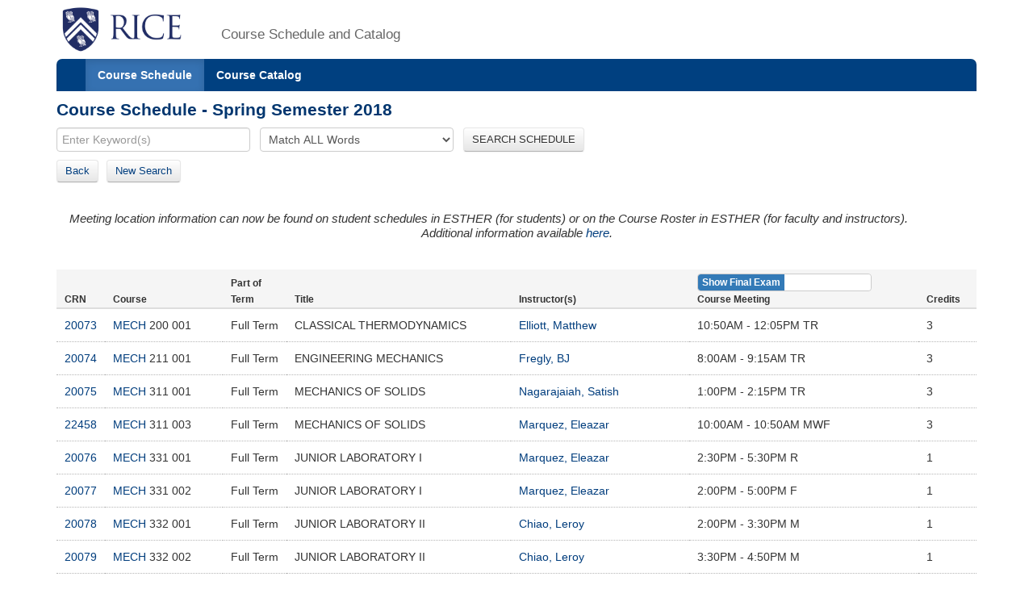

--- FILE ---
content_type: text/html;charset=UTF-8
request_url: https://courses.rice.edu/courses/!SWKSCAT.cat?p_action=QUERY&p_term=201820&p_subj=MECH
body_size: 6333
content:
<?xml version="1.0" encoding="utf-8"?>

<!DOCTYPE html PUBLIC "-//W3C//DTD XHTML 1.0 Strict//EN" "http://www.w3.org/TR/xhtml1/DTD/xhtml1-strict.dtd">
<html lang="en" xmlns:xsi="http://www.w3.org/2001/XMLSchema-instance" xmlns:h="http://www.w3.org/1999/xhtml" xmlns:stu="urn:edu.rice.adminsystems.student.swkhtmx"><head><meta http-equiv="X-UA-Compatible" content="IE=edge"></meta><meta http-equiv="content-type" content="text/html;charset=utf-8"></meta><meta name="viewport" content="width=device-width, initial-scale=1, maximum-scale=2, minimum-scale=1, user-scalable=yes"></meta><title>Course Schedule - Spring Semester 2018</title><link href="!SWKFILE.getFile?file=rice.favicon.img" rel="icon"></link><link href="!SWKFILE.getFile?file=bootstrap.css" type="text/css" media="screen" rel="stylesheet"></link><link href="!SWKFILE.getFile?file=bootstrap-switch.css" type="text/css" media="screen" rel="stylesheet"></link><link href="!SWKFILE.getFile?file=jquery.ui.css" type="text/css" media="screen" rel="stylesheet"></link><link href="!SWKFILE.getFile?file=courses.offerings.css" type="text/css" media="screen" rel="stylesheet"></link><script type="text/javascript" src="!SWKFILE.getFile?file=jquery.min"></script><script type="text/javascript" src="!SWKFILE.getFile?file=bootstrap.js"></script><script type="text/javascript" src="!SWKFILE.getFile?file=bootstrap-switch.js"></script><script type="text/javascript" src="!SWKFILE.getFile?file=jquery.ui.min"></script><script type="text/javascript" src="!SWKFILE.getFile?file=courses.ajax.js"></script></head><body id="searchPage" pkg="SWKSCAT" page-type="term" term="201820" year="2018"><div class="container"><div class="masthead"><div class="row"><div class="col-lg-2 logo"><a href="http://www.rice.edu"><img src="!SWKFILE.getFile?file=logo.img" class="download" alt="Rice Logo"></img></a></div><div class="col-lg-10 logo"><h1>Course Schedule and Catalog</h1></div></div></div><nav role="navigation" class="navbar navbar-default"><div class="navbar-header"><button type="button" data-target="#navbarCollapse" data-toggle="collapse" class="navbar-toggle" aria-label="open site navigation"><span class="icon-bar"></span><span class="icon-bar"></span></button></div><div id="navbarCollapse" class="collapse navbar-collapse"><ul id="navigation" class="nav navbar-nav"><li id="searchcourses" class="active"><a href="/courses/!SWKSCAT.cat">Course Schedule</a></li><li id="searchcat" class=""><a href="/courses/!SWKSCAT.cat?p_action=cata">Course Catalog</a></li></ul></div></nav><div class="row"><div class="col-lg-12"><h2 style="margin-top:10px!important;">Course Schedule - Spring Semester 2018</h2></div></div><form style="margin-bottom: 0px;" action="/courses/!SWKSCAT.cat"><input type="hidden" name="p_action" value="NARROW"></input><input type="hidden" name="p_term" value="201820"></input><div class="row"><div class="col-lg-12"><input type="text" name="p_onebar" id="p_onebar keywords" class="form-control" autocomplete="off" placeholder="Enter Keyword(s)"></input>
            <select name="p_mode" class="form-select"><option value="AND" selected="selected">Match ALL Words</option><option value="OR">Match ANY Words</option></select>
          <button type="submit" id="p_submit" name="p_submit" class="btn">
            SEARCH SCHEDULE
          </button></div></div><input type="hidden" name="as_fid" value="c033d4e9fafc52bb87689b5906ad04989d32dce6" /></form><div class="row"><div class="col-lg-12"><div style="float:left;margin: 0 20px 10px 0 !important;"><span><a href="/courses/!SWKSCAT.cat?p_term=201820&amp;p_ptrm=&amp;p_crn=&amp;p_mode=AND&amp;p_subj=MECH&amp;p_dept=&amp;p_school=&amp;p_spon_coll=&amp;p_df=&amp;p_insm=&amp;p_submit=" class="btn" style="margin-right:10px;">Back</a><a href="/courses/!SWKSCAT.cat" class="btn">New Search</a></span></div></div></div><div xmlns:ora="http://www.oracle.com/XSL/Transform/java" class="row" id="rice-upflow-data" xmlns:h="http://www.w3.org/1999/xhtml" xmlns:xsi="http://www.w3.org/2001/XMLSchema-instance" xmlns:stu="urn:edu.rice.adminsystems.student.swkhtmx" data-title="Course Schedule - Spring Semester 2018" data-header="Course Schedule - Spring Semester 2018"></div><div xmlns:ora="http://www.oracle.com/XSL/Transform/java" xmlns:h="http://www.w3.org/1999/xhtml" xmlns:xsi="http://www.w3.org/2001/XMLSchema-instance" xmlns:stu="urn:edu.rice.adminsystems.student.swkhtmx"><h4><div class="alert"><div><i>Meeting location information can now be found on student schedules in ESTHER (for students) or on the Course Roster in ESTHER (for faculty and instructors).<center>Additional information available <a href="https://registrar.rice.edu/students/class_meeting_locations">here</a>.</center></i></div></div></h4></div><div xmlns:ora="http://www.oracle.com/XSL/Transform/java" class="row" xmlns:h="http://www.w3.org/1999/xhtml" xmlns:xsi="http://www.w3.org/2001/XMLSchema-instance" xmlns:stu="urn:edu.rice.adminsystems.student.swkhtmx"><div class="col-lg-12"><div class="mtg-switch-mob"><input type="checkbox" name="mtg-switch" label-width="auto" data-size="mini" data-off-color="primary" data-on-text="Show Final Exam" data-off-text="Show Course" checked="checked"></input></div><table class="table table-condensed"><thead><tr class="active"><th class="cls-crn">CRN</th><th class="cls-crs">Course</th><th class="cls-ses">Part of Term</th><th class="cls-ttl">Title</th><th class="cls-ins">Instructor(s)</th><th class="cls-mtg"><div class="mtg-switch-dt"><input type="checkbox" name="mtg-switch" id="mtg-switch" label-width="auto" data-size="mini" data-off-color="primary" data-on-text="Show Final Exam" data-off-text="Show Course" checked="checked"></input></div><div class="cls-mtg-sm"><label id="mtg-lbl" name="mtg-lbl"></label></div></th><th class="cls-crd">Credits</th></tr></thead><tbody><tr><td data-label="CRN: " class="cls-crn"><a href="/courses/!SWKSCAT.cat?p_action=COURSE&amp;p_term=201820&amp;p_crn=20073">20073</a></td><td data-label="Course: " nowrap="nowrap" class="cls-crs"><a href="/courses/!SWKSCAT.cat?p_action=QUERY&amp;p_term=201820&amp;p_subj=MECH">MECH</a> 200 001</td><td data-label="Part of Term: " nowrap="nowrap" class="cls-ses">Full Term</td><td data-label="Title: " class="cls-ttl">CLASSICAL THERMODYNAMICS</td><td data-label="Instructor(s): " class="cls-ins"><div><a href="/courses/!SWKSCAT.cat?p_action=QUERY&amp;p_term=201820&amp;p_instr= Matthew+Elliott">Elliott, Matthew</a></div></td><td data-label="Meeting: " nowrap="nowrap" class="cls-mtg"><div class="mtg-clas" data-mtg-type="CLAS"><div>10:50AM - 12:05PM TR  </div></div><div class="mtg-finl" data-mtg-type="FINL"><div style="margin-top:0!important;">26-APR-2018  9:00AM - 12:00PM R</div><div>Scheduled Final Exam-OTR Room</div></div></td><td data-label="Credits: " class="cls-crd" nowrap="nowrap">3</td></tr><tr><td data-label="CRN: " class="cls-crn"><a href="/courses/!SWKSCAT.cat?p_action=COURSE&amp;p_term=201820&amp;p_crn=20074">20074</a></td><td data-label="Course: " nowrap="nowrap" class="cls-crs"><a href="/courses/!SWKSCAT.cat?p_action=QUERY&amp;p_term=201820&amp;p_subj=MECH">MECH</a> 211 001</td><td data-label="Part of Term: " nowrap="nowrap" class="cls-ses">Full Term</td><td data-label="Title: " class="cls-ttl">ENGINEERING MECHANICS</td><td data-label="Instructor(s): " class="cls-ins"><div><a href="/courses/!SWKSCAT.cat?p_action=QUERY&amp;p_term=201820&amp;p_netid=bjf5">Fregly, BJ</a></div></td><td data-label="Meeting: " nowrap="nowrap" class="cls-mtg"><div class="mtg-clas" data-mtg-type="CLAS"><div>8:00AM - 9:15AM TR  </div></div><div class="mtg-finl" data-mtg-type="FINL"><div style="margin-top:0!important;">1-MAY-2018  7:00PM - 10:00PM T</div><div>Scheduled Final Exam-OTR Room</div></div></td><td data-label="Credits: " class="cls-crd" nowrap="nowrap">3</td></tr><tr><td data-label="CRN: " class="cls-crn"><a href="/courses/!SWKSCAT.cat?p_action=COURSE&amp;p_term=201820&amp;p_crn=20075">20075</a></td><td data-label="Course: " nowrap="nowrap" class="cls-crs"><a href="/courses/!SWKSCAT.cat?p_action=QUERY&amp;p_term=201820&amp;p_subj=MECH">MECH</a> 311 001</td><td data-label="Part of Term: " nowrap="nowrap" class="cls-ses">Full Term</td><td data-label="Title: " class="cls-ttl">MECHANICS OF SOLIDS</td><td data-label="Instructor(s): " class="cls-ins"><div><a href="/courses/!SWKSCAT.cat?p_action=QUERY&amp;p_term=201820&amp;p_netid=nagaraja">Nagarajaiah, Satish</a></div></td><td data-label="Meeting: " nowrap="nowrap" class="cls-mtg"><div class="mtg-clas" data-mtg-type="CLAS"><div>1:00PM - 2:15PM TR  </div></div><div class="mtg-finl" data-mtg-type="FINL"><div style="margin-top:0!important;">27-APR-2018  9:00AM - 12:00PM F</div><div>Scheduled Final Exam-OTR Room</div></div></td><td data-label="Credits: " class="cls-crd" nowrap="nowrap">3</td></tr><tr><td data-label="CRN: " class="cls-crn"><a href="/courses/!SWKSCAT.cat?p_action=COURSE&amp;p_term=201820&amp;p_crn=22458">22458</a></td><td data-label="Course: " nowrap="nowrap" class="cls-crs"><a href="/courses/!SWKSCAT.cat?p_action=QUERY&amp;p_term=201820&amp;p_subj=MECH">MECH</a> 311 003</td><td data-label="Part of Term: " nowrap="nowrap" class="cls-ses">Full Term</td><td data-label="Title: " class="cls-ttl">MECHANICS OF SOLIDS</td><td data-label="Instructor(s): " class="cls-ins"><div><a href="/courses/!SWKSCAT.cat?p_action=QUERY&amp;p_term=201820&amp;p_instr= Eleazar+Marquez">Marquez, Eleazar</a></div></td><td data-label="Meeting: " nowrap="nowrap" class="cls-mtg"><div class="mtg-clas" data-mtg-type="CLAS"><div>10:00AM - 10:50AM MWF  </div></div><div class="mtg-finl" data-mtg-type="FINL"><div style="margin-top:0!important;">30-APR-2018  9:00AM - 12:00PM M</div><div>Scheduled Final Exam-OTR Room</div></div></td><td data-label="Credits: " class="cls-crd" nowrap="nowrap">3</td></tr><tr><td data-label="CRN: " class="cls-crn"><a href="/courses/!SWKSCAT.cat?p_action=COURSE&amp;p_term=201820&amp;p_crn=20076">20076</a></td><td data-label="Course: " nowrap="nowrap" class="cls-crs"><a href="/courses/!SWKSCAT.cat?p_action=QUERY&amp;p_term=201820&amp;p_subj=MECH">MECH</a> 331 001</td><td data-label="Part of Term: " nowrap="nowrap" class="cls-ses">Full Term</td><td data-label="Title: " class="cls-ttl">JUNIOR LABORATORY I</td><td data-label="Instructor(s): " class="cls-ins"><div><a href="/courses/!SWKSCAT.cat?p_action=QUERY&amp;p_term=201820&amp;p_instr= Eleazar+Marquez">Marquez, Eleazar</a></div></td><td data-label="Meeting: " nowrap="nowrap" class="cls-mtg"><div class="mtg-clas" data-mtg-type="CLAS"><div>2:30PM - 5:30PM R  </div></div><div class="mtg-finl" data-mtg-type="FINL"><div style="margin-top:0!important;">30-APR-2018  2:00PM - 5:00PM M</div><div>No Final Exam</div></div></td><td data-label="Credits: " class="cls-crd" nowrap="nowrap">1</td></tr><tr><td data-label="CRN: " class="cls-crn"><a href="/courses/!SWKSCAT.cat?p_action=COURSE&amp;p_term=201820&amp;p_crn=20077">20077</a></td><td data-label="Course: " nowrap="nowrap" class="cls-crs"><a href="/courses/!SWKSCAT.cat?p_action=QUERY&amp;p_term=201820&amp;p_subj=MECH">MECH</a> 331 002</td><td data-label="Part of Term: " nowrap="nowrap" class="cls-ses">Full Term</td><td data-label="Title: " class="cls-ttl">JUNIOR LABORATORY I</td><td data-label="Instructor(s): " class="cls-ins"><div><a href="/courses/!SWKSCAT.cat?p_action=QUERY&amp;p_term=201820&amp;p_instr= Eleazar+Marquez">Marquez, Eleazar</a></div></td><td data-label="Meeting: " nowrap="nowrap" class="cls-mtg"><div class="mtg-clas" data-mtg-type="CLAS"><div>2:00PM - 5:00PM F  </div></div><div class="mtg-finl" data-mtg-type="FINL"><div style="margin-top:0!important;">28-APR-2018  2:00PM - 5:00PM S</div><div>No Final Exam</div></div></td><td data-label="Credits: " class="cls-crd" nowrap="nowrap">1</td></tr><tr><td data-label="CRN: " class="cls-crn"><a href="/courses/!SWKSCAT.cat?p_action=COURSE&amp;p_term=201820&amp;p_crn=20078">20078</a></td><td data-label="Course: " nowrap="nowrap" class="cls-crs"><a href="/courses/!SWKSCAT.cat?p_action=QUERY&amp;p_term=201820&amp;p_subj=MECH">MECH</a> 332 001</td><td data-label="Part of Term: " nowrap="nowrap" class="cls-ses">Full Term</td><td data-label="Title: " class="cls-ttl">JUNIOR LABORATORY II</td><td data-label="Instructor(s): " class="cls-ins"><div><a href="/courses/!SWKSCAT.cat?p_action=QUERY&amp;p_term=201820&amp;p_netid=lc34">Chiao, Leroy</a></div></td><td data-label="Meeting: " nowrap="nowrap" class="cls-mtg"><div class="mtg-clas" data-mtg-type="CLAS"><div>2:00PM - 3:30PM M  </div></div><div class="mtg-finl" data-mtg-type="FINL"><div style="margin-top:0!important;">1-MAY-2018  2:00PM - 5:00PM T</div><div>No Final Exam</div></div></td><td data-label="Credits: " class="cls-crd" nowrap="nowrap">1</td></tr><tr><td data-label="CRN: " class="cls-crn"><a href="/courses/!SWKSCAT.cat?p_action=COURSE&amp;p_term=201820&amp;p_crn=20079">20079</a></td><td data-label="Course: " nowrap="nowrap" class="cls-crs"><a href="/courses/!SWKSCAT.cat?p_action=QUERY&amp;p_term=201820&amp;p_subj=MECH">MECH</a> 332 002</td><td data-label="Part of Term: " nowrap="nowrap" class="cls-ses">Full Term</td><td data-label="Title: " class="cls-ttl">JUNIOR LABORATORY II</td><td data-label="Instructor(s): " class="cls-ins"><div><a href="/courses/!SWKSCAT.cat?p_action=QUERY&amp;p_term=201820&amp;p_netid=lc34">Chiao, Leroy</a></div></td><td data-label="Meeting: " nowrap="nowrap" class="cls-mtg"><div class="mtg-clas" data-mtg-type="CLAS"><div>3:30PM - 4:50PM M  </div></div><div class="mtg-finl" data-mtg-type="FINL"><div style="margin-top:0!important;">1-MAY-2018  2:00PM - 5:00PM T</div><div>No Final Exam</div></div></td><td data-label="Credits: " class="cls-crd" nowrap="nowrap">1</td></tr><tr><td data-label="CRN: " class="cls-crn"><a href="/courses/!SWKSCAT.cat?p_action=COURSE&amp;p_term=201820&amp;p_crn=20080">20080</a></td><td data-label="Course: " nowrap="nowrap" class="cls-crs"><a href="/courses/!SWKSCAT.cat?p_action=QUERY&amp;p_term=201820&amp;p_subj=MECH">MECH</a> 332 003</td><td data-label="Part of Term: " nowrap="nowrap" class="cls-ses">Full Term</td><td data-label="Title: " class="cls-ttl">JUNIOR LABORATORY II</td><td data-label="Instructor(s): " class="cls-ins"><div><a href="/courses/!SWKSCAT.cat?p_action=QUERY&amp;p_term=201820&amp;p_netid=lc34">Chiao, Leroy</a></div></td><td data-label="Meeting: " nowrap="nowrap" class="cls-mtg"><div class="mtg-clas" data-mtg-type="CLAS"><div>2:30PM - 3:50PM T  </div></div><div class="mtg-finl" data-mtg-type="FINL"><div style="margin-top:0!important;">2-MAY-2018  9:00AM - 12:00PM W</div><div>No Final Exam</div></div></td><td data-label="Credits: " class="cls-crd" nowrap="nowrap">1</td></tr><tr><td data-label="CRN: " class="cls-crn"><a href="/courses/!SWKSCAT.cat?p_action=COURSE&amp;p_term=201820&amp;p_crn=20081">20081</a></td><td data-label="Course: " nowrap="nowrap" class="cls-crs"><a href="/courses/!SWKSCAT.cat?p_action=QUERY&amp;p_term=201820&amp;p_subj=MECH">MECH</a> 332 004</td><td data-label="Part of Term: " nowrap="nowrap" class="cls-ses">Full Term</td><td data-label="Title: " class="cls-ttl">JUNIOR LABORATORY II</td><td data-label="Instructor(s): " class="cls-ins"><div><a href="/courses/!SWKSCAT.cat?p_action=QUERY&amp;p_term=201820&amp;p_netid=lc34">Chiao, Leroy</a></div></td><td data-label="Meeting: " nowrap="nowrap" class="cls-mtg"><div class="mtg-clas" data-mtg-type="CLAS"><div>4:00PM - 5:30PM T  </div></div><div class="mtg-finl" data-mtg-type="FINL"><div style="margin-top:0!important;">27-APR-2018  2:00PM - 5:00PM F</div><div>No Final Exam</div></div></td><td data-label="Credits: " class="cls-crd" nowrap="nowrap">1</td></tr><tr><td data-label="CRN: " class="cls-crn"><a href="/courses/!SWKSCAT.cat?p_action=COURSE&amp;p_term=201820&amp;p_crn=20082">20082</a></td><td data-label="Course: " nowrap="nowrap" class="cls-crs"><a href="/courses/!SWKSCAT.cat?p_action=QUERY&amp;p_term=201820&amp;p_subj=MECH">MECH</a> 332 005</td><td data-label="Part of Term: " nowrap="nowrap" class="cls-ses">Full Term</td><td data-label="Title: " class="cls-ttl">JUNIOR LABORATORY II</td><td data-label="Instructor(s): " class="cls-ins"><div><a href="/courses/!SWKSCAT.cat?p_action=QUERY&amp;p_term=201820&amp;p_netid=lc34">Chiao, Leroy</a></div></td><td data-label="Meeting: " nowrap="nowrap" class="cls-mtg"><div class="mtg-clas" data-mtg-type="CLAS"><div>2:00PM - 3:30PM W  </div></div><div class="mtg-finl" data-mtg-type="FINL"><div style="margin-top:0!important;">28-APR-2018  2:00PM - 5:00PM S</div><div>No Final Exam</div></div></td><td data-label="Credits: " class="cls-crd" nowrap="nowrap">1</td></tr><tr><td data-label="CRN: " class="cls-crn"><a href="/courses/!SWKSCAT.cat?p_action=COURSE&amp;p_term=201820&amp;p_crn=20083">20083</a></td><td data-label="Course: " nowrap="nowrap" class="cls-crs"><a href="/courses/!SWKSCAT.cat?p_action=QUERY&amp;p_term=201820&amp;p_subj=MECH">MECH</a> 332 006</td><td data-label="Part of Term: " nowrap="nowrap" class="cls-ses">Full Term</td><td data-label="Title: " class="cls-ttl">JUNIOR LABORATORY II</td><td data-label="Instructor(s): " class="cls-ins"><div><a href="/courses/!SWKSCAT.cat?p_action=QUERY&amp;p_term=201820&amp;p_netid=lc34">Chiao, Leroy</a></div></td><td data-label="Meeting: " nowrap="nowrap" class="cls-mtg"><div class="mtg-clas" data-mtg-type="CLAS"><div>3:30PM - 4:50PM W  </div></div><div class="mtg-finl" data-mtg-type="FINL"><div style="margin-top:0!important;">2-MAY-2018  2:00PM - 5:00PM W</div><div>No Final Exam</div></div></td><td data-label="Credits: " class="cls-crd" nowrap="nowrap">1</td></tr><tr><td data-label="CRN: " class="cls-crn"><a href="/courses/!SWKSCAT.cat?p_action=COURSE&amp;p_term=201820&amp;p_crn=20084">20084</a></td><td data-label="Course: " nowrap="nowrap" class="cls-crs"><a href="/courses/!SWKSCAT.cat?p_action=QUERY&amp;p_term=201820&amp;p_subj=MECH">MECH</a> 332 007</td><td data-label="Part of Term: " nowrap="nowrap" class="cls-ses">Full Term</td><td data-label="Title: " class="cls-ttl">JUNIOR LABORATORY II</td><td data-label="Instructor(s): " class="cls-ins"><div><a href="/courses/!SWKSCAT.cat?p_action=QUERY&amp;p_term=201820&amp;p_netid=lc34">Chiao, Leroy</a></div></td><td data-label="Meeting: " nowrap="nowrap" class="cls-mtg"><div class="mtg-clas" data-mtg-type="CLAS"><div>2:30PM - 3:50PM R  </div></div><div class="mtg-finl" data-mtg-type="FINL"><div style="margin-top:0!important;">30-APR-2018  2:00PM - 5:00PM M</div><div>No Final Exam</div></div></td><td data-label="Credits: " class="cls-crd" nowrap="nowrap">1</td></tr><tr><td data-label="CRN: " class="cls-crn"><a href="/courses/!SWKSCAT.cat?p_action=COURSE&amp;p_term=201820&amp;p_crn=20085">20085</a></td><td data-label="Course: " nowrap="nowrap" class="cls-crs"><a href="/courses/!SWKSCAT.cat?p_action=QUERY&amp;p_term=201820&amp;p_subj=MECH">MECH</a> 332 008</td><td data-label="Part of Term: " nowrap="nowrap" class="cls-ses">Full Term</td><td data-label="Title: " class="cls-ttl">JUNIOR LABORATORY II</td><td data-label="Instructor(s): " class="cls-ins"><div><a href="/courses/!SWKSCAT.cat?p_action=QUERY&amp;p_term=201820&amp;p_netid=lc34">Chiao, Leroy</a></div></td><td data-label="Meeting: " nowrap="nowrap" class="cls-mtg"><div class="mtg-clas" data-mtg-type="CLAS"><div>4:00PM - 5:30PM R  </div></div><div class="mtg-finl" data-mtg-type="FINL"><div>No Final Exam</div></div></td><td data-label="Credits: " class="cls-crd" nowrap="nowrap">1</td></tr><tr><td data-label="CRN: " class="cls-crn"><a href="/courses/!SWKSCAT.cat?p_action=COURSE&amp;p_term=201820&amp;p_crn=20086">20086</a></td><td data-label="Course: " nowrap="nowrap" class="cls-crs"><a href="/courses/!SWKSCAT.cat?p_action=QUERY&amp;p_term=201820&amp;p_subj=MECH">MECH</a> 340 001</td><td data-label="Part of Term: " nowrap="nowrap" class="cls-ses">Full Term</td><td data-label="Title: " class="cls-ttl">INDUSTRIAL PROCESS LAB</td><td data-label="Instructor(s): " class="cls-ins"><div><a href="/courses/!SWKSCAT.cat?p_action=QUERY&amp;p_term=201820&amp;p_netid=jpg">Gesenhues, Joseph</a></div></td><td data-label="Meeting: " nowrap="nowrap" class="cls-mtg"><div class="mtg-clas" data-mtg-type="CLAS"><div>2:00PM - 4:50PM M  </div></div><div class="mtg-finl" data-mtg-type="FINL"><div style="margin-top:0!important;">1-MAY-2018  2:00PM - 5:00PM T</div><div>No Final Exam</div></div></td><td data-label="Credits: " class="cls-crd" nowrap="nowrap">1</td></tr><tr><td data-label="CRN: " class="cls-crn"><a href="/courses/!SWKSCAT.cat?p_action=COURSE&amp;p_term=201820&amp;p_crn=20436">20436</a></td><td data-label="Course: " nowrap="nowrap" class="cls-crs"><a href="/courses/!SWKSCAT.cat?p_action=QUERY&amp;p_term=201820&amp;p_subj=MECH">MECH</a> 340 002</td><td data-label="Part of Term: " nowrap="nowrap" class="cls-ses">Full Term</td><td data-label="Title: " class="cls-ttl">INDUSTRIAL PROCESS LAB</td><td data-label="Instructor(s): " class="cls-ins"><div><a href="/courses/!SWKSCAT.cat?p_action=QUERY&amp;p_term=201820&amp;p_netid=jpg">Gesenhues, Joseph</a></div></td><td data-label="Meeting: " nowrap="nowrap" class="cls-mtg"><div class="mtg-clas" data-mtg-type="CLAS"><div>2:30PM - 5:30PM T  </div></div><div class="mtg-finl" data-mtg-type="FINL"><div style="margin-top:0!important;">2-MAY-2018  9:00AM - 12:00PM W</div><div>No Final Exam</div></div></td><td data-label="Credits: " class="cls-crd" nowrap="nowrap">1</td></tr><tr><td data-label="CRN: " class="cls-crn"><a href="/courses/!SWKSCAT.cat?p_action=COURSE&amp;p_term=201820&amp;p_crn=20087">20087</a></td><td data-label="Course: " nowrap="nowrap" class="cls-crs"><a href="/courses/!SWKSCAT.cat?p_action=QUERY&amp;p_term=201820&amp;p_subj=MECH">MECH</a> 340 003</td><td data-label="Part of Term: " nowrap="nowrap" class="cls-ses">Full Term</td><td data-label="Title: " class="cls-ttl">INDUSTRIAL PROCESS LAB</td><td data-label="Instructor(s): " class="cls-ins"><div><a href="/courses/!SWKSCAT.cat?p_action=QUERY&amp;p_term=201820&amp;p_netid=jpg">Gesenhues, Joseph</a></div></td><td data-label="Meeting: " nowrap="nowrap" class="cls-mtg"><div class="mtg-clas" data-mtg-type="CLAS"><div>2:00PM - 4:50PM W  </div></div><div class="mtg-finl" data-mtg-type="FINL"><div style="margin-top:0!important;">28-APR-2018  2:00PM - 5:00PM S</div><div>No Final Exam</div></div></td><td data-label="Credits: " class="cls-crd" nowrap="nowrap">1</td></tr><tr><td data-label="CRN: " class="cls-crn"><a href="/courses/!SWKSCAT.cat?p_action=COURSE&amp;p_term=201820&amp;p_crn=20437">20437</a></td><td data-label="Course: " nowrap="nowrap" class="cls-crs"><a href="/courses/!SWKSCAT.cat?p_action=QUERY&amp;p_term=201820&amp;p_subj=MECH">MECH</a> 340 004</td><td data-label="Part of Term: " nowrap="nowrap" class="cls-ses">Full Term</td><td data-label="Title: " class="cls-ttl">INDUSTRIAL PROCESS LAB</td><td data-label="Instructor(s): " class="cls-ins"><div><a href="/courses/!SWKSCAT.cat?p_action=QUERY&amp;p_term=201820&amp;p_netid=jpg">Gesenhues, Joseph</a></div></td><td data-label="Meeting: " nowrap="nowrap" class="cls-mtg"><div class="mtg-clas" data-mtg-type="CLAS"><div>2:30PM - 5:30PM R  </div></div><div class="mtg-finl" data-mtg-type="FINL"><div style="margin-top:0!important;">30-APR-2018  2:00PM - 5:00PM M</div><div>No Final Exam</div></div></td><td data-label="Credits: " class="cls-crd" nowrap="nowrap">1</td></tr><tr><td data-label="CRN: " class="cls-crn"><a href="/courses/!SWKSCAT.cat?p_action=COURSE&amp;p_term=201820&amp;p_crn=20088">20088</a></td><td data-label="Course: " nowrap="nowrap" class="cls-crs"><a href="/courses/!SWKSCAT.cat?p_action=QUERY&amp;p_term=201820&amp;p_subj=MECH">MECH</a> 400 001</td><td data-label="Part of Term: " nowrap="nowrap" class="cls-ses">Full Term</td><td data-label="Title: " class="cls-ttl">ADV MECHANICS OF MATERIALS</td><td data-label="Instructor(s): " class="cls-ins"><div><a href="/courses/!SWKSCAT.cat?p_action=QUERY&amp;p_term=201820&amp;p_instr= Ilinca+Stanciulescu">Stanciulescu, Ilinca</a></div></td><td data-label="Meeting: " nowrap="nowrap" class="cls-mtg"><div class="mtg-clas" data-mtg-type="CLAS"><div>4:00PM - 5:15PM MW  </div></div><div class="mtg-finl" data-mtg-type="FINL"><div style="margin-top:0!important;">28-APR-2018  7:00PM - 10:00PM S</div><div>No Final Exam</div></div></td><td data-label="Credits: " class="cls-crd" nowrap="nowrap">3</td></tr><tr><td data-label="CRN: " class="cls-crn"><a href="/courses/!SWKSCAT.cat?p_action=COURSE&amp;p_term=201820&amp;p_crn=21554">21554</a></td><td data-label="Course: " nowrap="nowrap" class="cls-crs"><a href="/courses/!SWKSCAT.cat?p_action=QUERY&amp;p_term=201820&amp;p_subj=MECH">MECH</a> 401 001</td><td data-label="Part of Term: " nowrap="nowrap" class="cls-ses">Full Term</td><td data-label="Title: " class="cls-ttl">MECHANICAL DESIGN APPLICATIONS</td><td data-label="Instructor(s): " class="cls-ins"><div><a href="/courses/!SWKSCAT.cat?p_action=QUERY&amp;p_term=201820&amp;p_instr= Matthew+Elliott">Elliott, Matthew</a></div></td><td data-label="Meeting: " nowrap="nowrap" class="cls-mtg"><div class="mtg-clas" data-mtg-type="CLAS"><div>8:00AM - 9:15AM TR  </div></div><div class="mtg-finl" data-mtg-type="FINL"><div style="margin-top:0!important;">1-MAY-2018  7:00PM - 10:00PM T</div><div>No Final Exam</div></div></td><td data-label="Credits: " class="cls-crd" nowrap="nowrap">3</td></tr><tr><td data-label="CRN: " class="cls-crn"><a href="/courses/!SWKSCAT.cat?p_action=COURSE&amp;p_term=201820&amp;p_crn=24359">24359</a></td><td data-label="Course: " nowrap="nowrap" class="cls-crs"><a href="/courses/!SWKSCAT.cat?p_action=QUERY&amp;p_term=201820&amp;p_subj=MECH">MECH</a> 403 001</td><td data-label="Part of Term: " nowrap="nowrap" class="cls-ses">Full Term</td><td data-label="Title: " class="cls-ttl">COMPUTER AIDED DESIGN</td><td data-label="Instructor(s): " class="cls-ins"><div><a href="/courses/!SWKSCAT.cat?p_action=QUERY&amp;p_term=201820&amp;p_netid=akin">Akin, Ed</a></div></td><td data-label="Meeting: " nowrap="nowrap" class="cls-mtg"><div class="mtg-clas" data-mtg-type="CLAS"><div>9:25AM - 10:40AM TR  </div></div><div class="mtg-finl" data-mtg-type="FINL"><div style="margin-top:0!important;">28-APR-2018  9:00AM - 12:00PM S</div><div>Scheduled Final Exam-Dept Room</div></div></td><td data-label="Credits: " class="cls-crd" nowrap="nowrap">3</td></tr><tr><td data-label="CRN: " class="cls-crn"><a href="/courses/!SWKSCAT.cat?p_action=COURSE&amp;p_term=201820&amp;p_crn=20464">20464</a></td><td data-label="Course: " nowrap="nowrap" class="cls-crs"><a href="/courses/!SWKSCAT.cat?p_action=QUERY&amp;p_term=201820&amp;p_subj=MECH">MECH</a> 404 001</td><td data-label="Part of Term: " nowrap="nowrap" class="cls-ses">Full Term</td><td data-label="Title: " class="cls-ttl">MECHANICAL DESIGN PROJECT</td><td data-label="Instructor(s): " class="cls-ins"><div><a href="/courses/!SWKSCAT.cat?p_action=QUERY&amp;p_term=201820&amp;p_netid=meade">Meade, Andrew J.</a></div></td><td data-label="Meeting: " nowrap="nowrap" class="cls-mtg"><div class="mtg-clas" data-mtg-type="CLAS"><div>  </div></div><div class="mtg-finl" data-mtg-type="FINL"><div style="margin-top:0!important;">2-MAY-2018  7:00PM - 10:00PM W</div><div>No Final Exam</div></div></td><td data-label="Credits: " class="cls-crd" nowrap="nowrap">1 TO 4</td></tr><tr><td data-label="CRN: " class="cls-crn"><a href="/courses/!SWKSCAT.cat?p_action=COURSE&amp;p_term=201820&amp;p_crn=25488">25488</a></td><td data-label="Course: " nowrap="nowrap" class="cls-crs"><a href="/courses/!SWKSCAT.cat?p_action=QUERY&amp;p_term=201820&amp;p_subj=MECH">MECH</a> 404 002</td><td data-label="Part of Term: " nowrap="nowrap" class="cls-ses">Full Term</td><td data-label="Title: " class="cls-ttl">MECHANICAL DESIGN PROJECT</td><td data-label="Instructor(s): " class="cls-ins"><div><a href="/courses/!SWKSCAT.cat?p_action=QUERY&amp;p_term=201820&amp;p_netid=jpg">Gesenhues, Joseph</a></div></td><td data-label="Meeting: " nowrap="nowrap" class="cls-mtg"><div class="mtg-clas" data-mtg-type="CLAS"><div>  </div></div><div class="mtg-finl" data-mtg-type="FINL"><div>No Final Exam</div></div></td><td data-label="Credits: " class="cls-crd" nowrap="nowrap">1 TO 4</td></tr><tr><td data-label="CRN: " class="cls-crn"><a href="/courses/!SWKSCAT.cat?p_action=COURSE&amp;p_term=201820&amp;p_crn=20483">20483</a></td><td data-label="Course: " nowrap="nowrap" class="cls-crs"><a href="/courses/!SWKSCAT.cat?p_action=QUERY&amp;p_term=201820&amp;p_subj=MECH">MECH</a> 408 001</td><td data-label="Part of Term: " nowrap="nowrap" class="cls-ses">Full Term</td><td data-label="Title: " class="cls-ttl">CDP II</td><td data-label="Instructor(s): " class="cls-ins"><div><a href="/courses/!SWKSCAT.cat?p_action=QUERY&amp;p_term=201820&amp;p_instr= Matthew+Elliott">Elliott, Matthew</a></div></td><td data-label="Meeting: " nowrap="nowrap" class="cls-mtg"><div class="mtg-clas" data-mtg-type="CLAS"><div>8:30AM - 9:50AM MWF  </div></div><div class="mtg-finl" data-mtg-type="FINL"><div style="margin-top:0!important;">26-APR-2018  2:00PM - 5:00PM R</div><div>No Final Exam</div></div></td><td data-label="Credits: " class="cls-crd" nowrap="nowrap">3</td></tr><tr><td data-label="CRN: " class="cls-crn"><a href="/courses/!SWKSCAT.cat?p_action=COURSE&amp;p_term=201820&amp;p_crn=20089">20089</a></td><td data-label="Course: " nowrap="nowrap" class="cls-crs"><a href="/courses/!SWKSCAT.cat?p_action=QUERY&amp;p_term=201820&amp;p_subj=MECH">MECH</a> 412 001</td><td data-label="Part of Term: " nowrap="nowrap" class="cls-ses">Full Term</td><td data-label="Title: " class="cls-ttl">VIBRATIONS</td><td data-label="Instructor(s): " class="cls-ins"><div><a href="/courses/!SWKSCAT.cat?p_action=QUERY&amp;p_term=201820&amp;p_netid=spanos">Spanos, Pol</a></div></td><td data-label="Meeting: " nowrap="nowrap" class="cls-mtg"><div class="mtg-clas" data-mtg-type="CLAS"><div>10:50AM - 12:05PM TR  </div></div><div class="mtg-finl" data-mtg-type="FINL"><div style="margin-top:0!important;">26-APR-2018  9:00AM - 12:00PM R</div><div>No Final Exam</div></div></td><td data-label="Credits: " class="cls-crd" nowrap="nowrap">3</td></tr><tr><td data-label="CRN: " class="cls-crn"><a href="/courses/!SWKSCAT.cat?p_action=COURSE&amp;p_term=201820&amp;p_crn=24580">24580</a></td><td data-label="Course: " nowrap="nowrap" class="cls-crs"><a href="/courses/!SWKSCAT.cat?p_action=QUERY&amp;p_term=201820&amp;p_subj=MECH">MECH</a> 417 001</td><td data-label="Part of Term: " nowrap="nowrap" class="cls-ses">Full Term</td><td data-label="Title: " class="cls-ttl">FINITE ELEMENT ANALYSIS</td><td data-label="Instructor(s): " class="cls-ins"><div><a href="/courses/!SWKSCAT.cat?p_action=QUERY&amp;p_term=201820&amp;p_netid=akin">Akin, Ed</a></div></td><td data-label="Meeting: " nowrap="nowrap" class="cls-mtg"><div class="mtg-clas" data-mtg-type="CLAS"><div>1:00PM - 2:15PM TR  </div></div><div class="mtg-finl" data-mtg-type="FINL"><div style="margin-top:0!important;">27-APR-2018  9:00AM - 12:00PM F</div><div>Scheduled Final Exam-OTR Room</div></div></td><td data-label="Credits: " class="cls-crd" nowrap="nowrap">3</td></tr><tr><td data-label="CRN: " class="cls-crn"><a href="/courses/!SWKSCAT.cat?p_action=COURSE&amp;p_term=201820&amp;p_crn=20091">20091</a></td><td data-label="Course: " nowrap="nowrap" class="cls-crs"><a href="/courses/!SWKSCAT.cat?p_action=QUERY&amp;p_term=201820&amp;p_subj=MECH">MECH</a> 420 001</td><td data-label="Part of Term: " nowrap="nowrap" class="cls-ses">Full Term</td><td data-label="Title: " class="cls-ttl">FUNDAMENTALS OF CONTROL SYST</td><td data-label="Instructor(s): " class="cls-ins"><div><a href="/courses/!SWKSCAT.cat?p_action=QUERY&amp;p_term=201820&amp;p_netid=ghorbel">Ghorbel, Fathi</a></div></td><td data-label="Meeting: " nowrap="nowrap" class="cls-mtg"><div class="mtg-clas" data-mtg-type="CLAS"><div>11:00AM - 11:50AM MWF  </div></div><div class="mtg-finl" data-mtg-type="FINL"><div style="margin-top:0!important;">25-APR-2018  9:00AM - 12:00PM W</div><div>Scheduled Final Exam-OTR Room</div></div></td><td data-label="Credits: " class="cls-crd" nowrap="nowrap">3</td></tr><tr><td data-label="CRN: " class="cls-crn"><a href="/courses/!SWKSCAT.cat?p_action=COURSE&amp;p_term=201820&amp;p_crn=20092">20092</a></td><td data-label="Course: " nowrap="nowrap" class="cls-crs"><a href="/courses/!SWKSCAT.cat?p_action=QUERY&amp;p_term=201820&amp;p_subj=MECH">MECH</a> 481 001</td><td data-label="Part of Term: " nowrap="nowrap" class="cls-ses">Full Term</td><td data-label="Title: " class="cls-ttl">HEAT TRANSFER</td><td data-label="Instructor(s): " class="cls-ins"><div><a href="/courses/!SWKSCAT.cat?p_action=QUERY&amp;p_term=201820&amp;p_netid=bayaz">Bayazitoglu, Yildiz</a></div></td><td data-label="Meeting: " nowrap="nowrap" class="cls-mtg"><div class="mtg-clas" data-mtg-type="CLAS"><div>9:25AM - 10:40AM TR  </div></div><div class="mtg-finl" data-mtg-type="FINL"><div style="margin-top:0!important;">28-APR-2018  9:00AM - 12:00PM S</div><div>No Final Exam</div></div></td><td data-label="Credits: " class="cls-crd" nowrap="nowrap">3</td></tr><tr><td data-label="CRN: " class="cls-crn"><a href="/courses/!SWKSCAT.cat?p_action=COURSE&amp;p_term=201820&amp;p_crn=20476">20476</a></td><td data-label="Course: " nowrap="nowrap" class="cls-crs"><a href="/courses/!SWKSCAT.cat?p_action=QUERY&amp;p_term=201820&amp;p_subj=MECH">MECH</a> 490 001</td><td data-label="Part of Term: " nowrap="nowrap" class="cls-ses">Full Term</td><td data-label="Title: " class="cls-ttl">MECH ENG RESEARCH PROJECTS</td><td data-label="Instructor(s): " class="cls-ins"><div><a href="/courses/!SWKSCAT.cat?p_action=QUERY&amp;p_term=201820&amp;p_netid=las14">Schaefer, Laura</a></div></td><td data-label="Meeting: " nowrap="nowrap" class="cls-mtg"><div class="mtg-clas" data-mtg-type="CLAS"><div>  </div></div><div class="mtg-finl" data-mtg-type="FINL"><div style="margin-top:0!important;">2-MAY-2018  7:00PM - 10:00PM W</div><div>No Final Exam</div></div></td><td data-label="Credits: " class="cls-crd" nowrap="nowrap">1 TO 4</td></tr><tr><td data-label="CRN: " class="cls-crn"><a href="/courses/!SWKSCAT.cat?p_action=COURSE&amp;p_term=201820&amp;p_crn=21509">21509</a></td><td data-label="Course: " nowrap="nowrap" class="cls-crs"><a href="/courses/!SWKSCAT.cat?p_action=QUERY&amp;p_term=201820&amp;p_subj=MECH">MECH</a> 490 002</td><td data-label="Part of Term: " nowrap="nowrap" class="cls-ses">Full Term</td><td data-label="Title: " class="cls-ttl">MECH ENG RESEARCH PROJECTS</td><td data-label="Instructor(s): " class="cls-ins"><div><a href="/courses/!SWKSCAT.cat?p_action=QUERY&amp;p_term=201820&amp;p_netid=mrb7">Brake, Matthew</a></div></td><td data-label="Meeting: " nowrap="nowrap" class="cls-mtg"><div class="mtg-clas" data-mtg-type="CLAS"><div>  </div></div><div class="mtg-finl" data-mtg-type="FINL"><div style="margin-top:0!important;">2-MAY-2018  7:00PM - 10:00PM W</div><div>No Final Exam</div></div></td><td data-label="Credits: " class="cls-crd" nowrap="nowrap">1 TO 4</td></tr><tr><td data-label="CRN: " class="cls-crn"><a href="/courses/!SWKSCAT.cat?p_action=COURSE&amp;p_term=201820&amp;p_crn=24337">24337</a></td><td data-label="Course: " nowrap="nowrap" class="cls-crs"><a href="/courses/!SWKSCAT.cat?p_action=QUERY&amp;p_term=201820&amp;p_subj=MECH">MECH</a> 490 003</td><td data-label="Part of Term: " nowrap="nowrap" class="cls-ses">Full Term</td><td data-label="Title: " class="cls-ttl">MECH UG RESEARCH PROJECT - VIP</td><td data-label="Instructor(s): " class="cls-ins"><div><a href="/courses/!SWKSCAT.cat?p_action=QUERY&amp;p_term=201820&amp;p_netid=ghorbel">Ghorbel, Fathi</a></div></td><td data-label="Meeting: " nowrap="nowrap" class="cls-mtg"><div class="mtg-clas" data-mtg-type="CLAS"><div>  </div></div><div class="mtg-finl" data-mtg-type="FINL"><div style="margin-top:0!important;">2-MAY-2018  7:00PM - 10:00PM W</div><div>No Final Exam</div></div></td><td data-label="Credits: " class="cls-crd" nowrap="nowrap">1 TO 4</td></tr><tr><td data-label="CRN: " class="cls-crn"><a href="/courses/!SWKSCAT.cat?p_action=COURSE&amp;p_term=201820&amp;p_crn=24936">24936</a></td><td data-label="Course: " nowrap="nowrap" class="cls-crs"><a href="/courses/!SWKSCAT.cat?p_action=QUERY&amp;p_term=201820&amp;p_subj=MECH">MECH</a> 490 004</td><td data-label="Part of Term: " nowrap="nowrap" class="cls-ses">Full Term</td><td data-label="Title: " class="cls-ttl">MECH ENG RESEARCH PROJECTS</td><td data-label="Instructor(s): " class="cls-ins"><div><a href="/courses/!SWKSCAT.cat?p_action=QUERY&amp;p_term=201820&amp;p_instr= Eleazar+Marquez">Marquez, Eleazar</a></div></td><td data-label="Meeting: " nowrap="nowrap" class="cls-mtg"><div class="mtg-clas" data-mtg-type="CLAS"><div>  </div></div><div class="mtg-finl" data-mtg-type="FINL"><div style="margin-top:0!important;">2-MAY-2018  7:00PM - 10:00PM W</div><div>No Final Exam</div></div></td><td data-label="Credits: " class="cls-crd" nowrap="nowrap">1 TO 4</td></tr><tr><td data-label="CRN: " class="cls-crn"><a href="/courses/!SWKSCAT.cat?p_action=COURSE&amp;p_term=201820&amp;p_crn=25308">25308</a></td><td data-label="Course: " nowrap="nowrap" class="cls-crs"><a href="/courses/!SWKSCAT.cat?p_action=QUERY&amp;p_term=201820&amp;p_subj=MECH">MECH</a> 490 005</td><td data-label="Part of Term: " nowrap="nowrap" class="cls-ses">Full Term</td><td data-label="Title: " class="cls-ttl">MECH ENG RESEARCH PROJECTS</td><td data-label="Instructor(s): " class="cls-ins"><div><a href="/courses/!SWKSCAT.cat?p_action=QUERY&amp;p_term=201820&amp;p_netid=meade">Meade, Andrew J.</a></div></td><td data-label="Meeting: " nowrap="nowrap" class="cls-mtg"><div class="mtg-clas" data-mtg-type="CLAS"><div>  </div></div><div class="mtg-finl" data-mtg-type="FINL"><div style="margin-top:0!important;">2-MAY-2018  7:00PM - 10:00PM W</div><div>No Final Exam</div></div></td><td data-label="Credits: " class="cls-crd" nowrap="nowrap">1 TO 4</td></tr><tr><td data-label="CRN: " class="cls-crn"><a href="/courses/!SWKSCAT.cat?p_action=COURSE&amp;p_term=201820&amp;p_crn=25354">25354</a></td><td data-label="Course: " nowrap="nowrap" class="cls-crs"><a href="/courses/!SWKSCAT.cat?p_action=QUERY&amp;p_term=201820&amp;p_subj=MECH">MECH</a> 490 006</td><td data-label="Part of Term: " nowrap="nowrap" class="cls-ses">Full Term</td><td data-label="Title: " class="cls-ttl">MECH ENG RESEARCH PROJECTS</td><td data-label="Instructor(s): " class="cls-ins"><div><a href="/courses/!SWKSCAT.cat?p_action=QUERY&amp;p_term=201820&amp;p_netid=omalleym">O&apos;Malley, Marcia</a></div></td><td data-label="Meeting: " nowrap="nowrap" class="cls-mtg"><div class="mtg-clas" data-mtg-type="CLAS"><div>  </div></div><div class="mtg-finl" data-mtg-type="FINL"><div style="margin-top:0!important;">2-MAY-2018  7:00PM - 10:00PM W</div><div>No Final Exam</div></div></td><td data-label="Credits: " class="cls-crd" nowrap="nowrap">1 TO 4</td></tr><tr><td data-label="CRN: " class="cls-crn"><a href="/courses/!SWKSCAT.cat?p_action=COURSE&amp;p_term=201820&amp;p_crn=25369">25369</a></td><td data-label="Course: " nowrap="nowrap" class="cls-crs"><a href="/courses/!SWKSCAT.cat?p_action=QUERY&amp;p_term=201820&amp;p_subj=MECH">MECH</a> 490 007</td><td data-label="Part of Term: " nowrap="nowrap" class="cls-ses">Full Term</td><td data-label="Title: " class="cls-ttl">MECH ENG RESEARCH PROJECTS</td><td data-label="Instructor(s): " class="cls-ins"><div><a href="/courses/!SWKSCAT.cat?p_action=QUERY&amp;p_term=201820&amp;p_netid=cfh2">Higgs, C. Fred</a></div></td><td data-label="Meeting: " nowrap="nowrap" class="cls-mtg"><div class="mtg-clas" data-mtg-type="CLAS"><div>  </div></div><div class="mtg-finl" data-mtg-type="FINL"><div style="margin-top:0!important;">2-MAY-2018  7:00PM - 10:00PM W</div><div>No Final Exam</div></div></td><td data-label="Credits: " class="cls-crd" nowrap="nowrap">1 TO 4</td></tr><tr><td data-label="CRN: " class="cls-crn"><a href="/courses/!SWKSCAT.cat?p_action=COURSE&amp;p_term=201820&amp;p_crn=24704">24704</a></td><td data-label="Course: " nowrap="nowrap" class="cls-crs"><a href="/courses/!SWKSCAT.cat?p_action=QUERY&amp;p_term=201820&amp;p_subj=MECH">MECH</a> 498 001</td><td data-label="Part of Term: " nowrap="nowrap" class="cls-ses">Full Term</td><td data-label="Title: " class="cls-ttl">INTRODUCTION TO ROBOTICS</td><td data-label="Instructor(s): " class="cls-ins"><div><a href="/courses/!SWKSCAT.cat?p_action=QUERY&amp;p_term=201820&amp;p_netid=omalleym">O&apos;Malley, Marcia</a></div></td><td data-label="Meeting: " nowrap="nowrap" class="cls-mtg"><div class="mtg-clas" data-mtg-type="CLAS"><div>1:00PM - 2:15PM TR  </div></div><div class="mtg-finl" data-mtg-type="FINL"><div style="margin-top:0!important;">27-APR-2018  9:00AM - 12:00PM F</div><div>Take-Home Exam</div></div></td><td data-label="Credits: " class="cls-crd" nowrap="nowrap">3</td></tr><tr><td data-label="CRN: " class="cls-crn"><a href="/courses/!SWKSCAT.cat?p_action=COURSE&amp;p_term=201820&amp;p_crn=20093">20093</a></td><td data-label="Course: " nowrap="nowrap" class="cls-crs"><a href="/courses/!SWKSCAT.cat?p_action=QUERY&amp;p_term=201820&amp;p_subj=MECH">MECH</a> 500 001</td><td data-label="Part of Term: " nowrap="nowrap" class="cls-ses">Full Term</td><td data-label="Title: " class="cls-ttl">ADV MECHANICS OF MATERIALS</td><td data-label="Instructor(s): " class="cls-ins"><div><a href="/courses/!SWKSCAT.cat?p_action=QUERY&amp;p_term=201820&amp;p_instr= Ilinca+Stanciulescu">Stanciulescu, Ilinca</a></div></td><td data-label="Meeting: " nowrap="nowrap" class="cls-mtg"><div class="mtg-clas" data-mtg-type="CLAS"><div>4:00PM - 5:15PM MW  </div></div><div class="mtg-finl" data-mtg-type="FINL"><div>GR Course-Dept Schedules Exam</div></div></td><td data-label="Credits: " class="cls-crd" nowrap="nowrap">3</td></tr><tr><td data-label="CRN: " class="cls-crn"><a href="/courses/!SWKSCAT.cat?p_action=COURSE&amp;p_term=201820&amp;p_crn=20094">20094</a></td><td data-label="Course: " nowrap="nowrap" class="cls-crs"><a href="/courses/!SWKSCAT.cat?p_action=QUERY&amp;p_term=201820&amp;p_subj=MECH">MECH</a> 502 001</td><td data-label="Part of Term: " nowrap="nowrap" class="cls-ses">Full Term</td><td data-label="Title: " class="cls-ttl">VIBRATIONS</td><td data-label="Instructor(s): " class="cls-ins"><div><a href="/courses/!SWKSCAT.cat?p_action=QUERY&amp;p_term=201820&amp;p_netid=spanos">Spanos, Pol</a></div></td><td data-label="Meeting: " nowrap="nowrap" class="cls-mtg"><div class="mtg-clas" data-mtg-type="CLAS"><div>10:50AM - 12:05PM TR  </div></div><div class="mtg-finl" data-mtg-type="FINL"><div>GR Course-Dept Schedules Exam</div></div></td><td data-label="Credits: " class="cls-crd" nowrap="nowrap">3</td></tr><tr><td data-label="CRN: " class="cls-crn"><a href="/courses/!SWKSCAT.cat?p_action=COURSE&amp;p_term=201820&amp;p_crn=24943">24943</a></td><td data-label="Course: " nowrap="nowrap" class="cls-crs"><a href="/courses/!SWKSCAT.cat?p_action=QUERY&amp;p_term=201820&amp;p_subj=MECH">MECH</a> 503 001</td><td data-label="Part of Term: " nowrap="nowrap" class="cls-ses">Full Term</td><td data-label="Title: " class="cls-ttl">COMPUTER AIDED DESIGN</td><td data-label="Instructor(s): " class="cls-ins"><div><a href="/courses/!SWKSCAT.cat?p_action=QUERY&amp;p_term=201820&amp;p_netid=akin">Akin, Ed</a></div></td><td data-label="Meeting: " nowrap="nowrap" class="cls-mtg"><div class="mtg-clas" data-mtg-type="CLAS"><div>2:30PM - 3:45PM TR  </div></div><div class="mtg-finl" data-mtg-type="FINL"><div>GR Course-Dept Schedules Exam</div></div></td><td data-label="Credits: " class="cls-crd" nowrap="nowrap">3</td></tr><tr><td data-label="CRN: " class="cls-crn"><a href="/courses/!SWKSCAT.cat?p_action=COURSE&amp;p_term=201820&amp;p_crn=24213">24213</a></td><td data-label="Course: " nowrap="nowrap" class="cls-crs"><a href="/courses/!SWKSCAT.cat?p_action=QUERY&amp;p_term=201820&amp;p_subj=MECH">MECH</a> 505 001</td><td data-label="Part of Term: " nowrap="nowrap" class="cls-ses">Full Term</td><td data-label="Title: " class="cls-ttl">NUMERICAL METHODS</td><td data-label="Instructor(s): " class="cls-ins"><div><a href="/courses/!SWKSCAT.cat?p_action=QUERY&amp;p_term=201820&amp;p_netid=mrb7">Brake, Matthew</a></div></td><td data-label="Meeting: " nowrap="nowrap" class="cls-mtg"><div class="mtg-clas" data-mtg-type="CLAS"><div>2:00PM - 3:15PM MW  </div></div><div class="mtg-finl" data-mtg-type="FINL"><div>GR Course-Dept Schedules Exam</div></div></td><td data-label="Credits: " class="cls-crd" nowrap="nowrap">3</td></tr><tr><td data-label="CRN: " class="cls-crn"><a href="/courses/!SWKSCAT.cat?p_action=COURSE&amp;p_term=201820&amp;p_crn=24582">24582</a></td><td data-label="Course: " nowrap="nowrap" class="cls-crs"><a href="/courses/!SWKSCAT.cat?p_action=QUERY&amp;p_term=201820&amp;p_subj=MECH">MECH</a> 517 001</td><td data-label="Part of Term: " nowrap="nowrap" class="cls-ses">Full Term</td><td data-label="Title: " class="cls-ttl">FINITE ELEMENT ANALYSIS</td><td data-label="Instructor(s): " class="cls-ins"><div><a href="/courses/!SWKSCAT.cat?p_action=QUERY&amp;p_term=201820&amp;p_netid=akin">Akin, Ed</a></div></td><td data-label="Meeting: " nowrap="nowrap" class="cls-mtg"><div class="mtg-clas" data-mtg-type="CLAS"><div>1:00PM - 2:15PM TR  </div></div><div class="mtg-finl" data-mtg-type="FINL"><div style="margin-top:0!important;">27-APR-2018  9:00AM - 12:00PM F</div><div>GR Course-Dept Schedules Exam</div></div></td><td data-label="Credits: " class="cls-crd" nowrap="nowrap">3</td></tr><tr><td data-label="CRN: " class="cls-crn"><a href="/courses/!SWKSCAT.cat?p_action=COURSE&amp;p_term=201820&amp;p_crn=24942">24942</a></td><td data-label="Course: " nowrap="nowrap" class="cls-crs"><a href="/courses/!SWKSCAT.cat?p_action=QUERY&amp;p_term=201820&amp;p_subj=MECH">MECH</a> 555 001</td><td data-label="Part of Term: " nowrap="nowrap" class="cls-ses">Full Term</td><td data-label="Title: " class="cls-ttl">COMPUTATIONAL FSI</td><td data-label="Instructor(s): " class="cls-ins"><div><a href="/courses/!SWKSCAT.cat?p_action=QUERY&amp;p_term=201820&amp;p_netid=tezduyar">Tezduyar, Tayfun</a></div></td><td data-label="Meeting: " nowrap="nowrap" class="cls-mtg"><div class="mtg-clas" data-mtg-type="CLAS"><div>9:25AM - 10:40AM TR  </div></div><div class="mtg-finl" data-mtg-type="FINL"><div>GR Course-Dept Schedules Exam</div></div></td><td data-label="Credits: " class="cls-crd" nowrap="nowrap">3</td></tr><tr><td data-label="CRN: " class="cls-crn"><a href="/courses/!SWKSCAT.cat?p_action=COURSE&amp;p_term=201820&amp;p_crn=24294">24294</a></td><td data-label="Course: " nowrap="nowrap" class="cls-crs"><a href="/courses/!SWKSCAT.cat?p_action=QUERY&amp;p_term=201820&amp;p_subj=MECH">MECH</a> 572 004</td><td data-label="Part of Term: " nowrap="nowrap" class="cls-ses">Full Term</td><td data-label="Title: " class="cls-ttl">AEROSPACE SYSTEMS ENGINEERING</td><td data-label="Instructor(s): " class="cls-ins"><div><a href="/courses/!SWKSCAT.cat?p_action=QUERY&amp;p_term=201820&amp;p_netid=meade">Meade, Andrew J.</a></div></td><td data-label="Meeting: " nowrap="nowrap" class="cls-mtg"><div class="mtg-clas" data-mtg-type="CLAS"><div>4:00PM - 5:15PM TR  </div></div><div class="mtg-finl" data-mtg-type="FINL"><div>GR Course-Dept Schedules Exam</div></div></td><td data-label="Credits: " class="cls-crd" nowrap="nowrap">3</td></tr><tr><td data-label="CRN: " class="cls-crn"><a href="/courses/!SWKSCAT.cat?p_action=COURSE&amp;p_term=201820&amp;p_crn=24053">24053</a></td><td data-label="Course: " nowrap="nowrap" class="cls-crs"><a href="/courses/!SWKSCAT.cat?p_action=QUERY&amp;p_term=201820&amp;p_subj=MECH">MECH</a> 575 001</td><td data-label="Part of Term: " nowrap="nowrap" class="cls-ses">Full Term</td><td data-label="Title: " class="cls-ttl">INTRO HYDRODYNAMIC STABILITY</td><td data-label="Instructor(s): " class="cls-ins"><div><a href="/courses/!SWKSCAT.cat?p_action=QUERY&amp;p_term=201820&amp;p_netid=ph25">Hassanzadeh, Pedram</a></div></td><td data-label="Meeting: " nowrap="nowrap" class="cls-mtg"><div class="mtg-clas" data-mtg-type="CLAS"><div>9:25AM - 10:40AM TR  </div></div><div class="mtg-finl" data-mtg-type="FINL"><div>GR Course-Dept Schedules Exam</div></div></td><td data-label="Credits: " class="cls-crd" nowrap="nowrap">3</td></tr><tr><td data-label="CRN: " class="cls-crn"><a href="/courses/!SWKSCAT.cat?p_action=COURSE&amp;p_term=201820&amp;p_crn=25384">25384</a></td><td data-label="Course: " nowrap="nowrap" class="cls-crs"><a href="/courses/!SWKSCAT.cat?p_action=QUERY&amp;p_term=201820&amp;p_subj=MECH">MECH</a> 595 001</td><td data-label="Part of Term: " nowrap="nowrap" class="cls-ses">Full Term</td><td data-label="Title: " class="cls-ttl">MODELING TISSUE MECHANICS</td><td data-label="Instructor(s): " class="cls-ins"><div><a href="/courses/!SWKSCAT.cat?p_action=QUERY&amp;p_term=201820&amp;p_netid=boriek">Boriek, Aladin</a></div></td><td data-label="Meeting: " nowrap="nowrap" class="cls-mtg"><div class="mtg-clas" data-mtg-type="CLAS"><div>2:00PM - 3:15PM MW  </div></div><div class="mtg-finl" data-mtg-type="FINL"><div>GR Course-Dept Schedules Exam</div></div></td><td data-label="Credits: " class="cls-crd" nowrap="nowrap">3</td></tr><tr><td data-label="CRN: " class="cls-crn"><a href="/courses/!SWKSCAT.cat?p_action=COURSE&amp;p_term=201820&amp;p_crn=24587">24587</a></td><td data-label="Course: " nowrap="nowrap" class="cls-crs"><a href="/courses/!SWKSCAT.cat?p_action=QUERY&amp;p_term=201820&amp;p_subj=MECH">MECH</a> 596 001</td><td data-label="Part of Term: " nowrap="nowrap" class="cls-ses">Full Term</td><td data-label="Title: " class="cls-ttl">INTRO TO FLIGHT MECHANICS</td><td data-label="Instructor(s): " class="cls-ins"><div><a href="/courses/!SWKSCAT.cat?p_action=QUERY&amp;p_term=201820&amp;p_netid=meade">Meade, Andrew J.</a></div></td><td data-label="Meeting: " nowrap="nowrap" class="cls-mtg"><div class="mtg-clas" data-mtg-type="CLAS"><div>6:00PM - 7:15PM TR  </div></div><div class="mtg-finl" data-mtg-type="FINL"><div>GR Course-Dept Schedules Exam</div></div></td><td data-label="Credits: " class="cls-crd" nowrap="nowrap">3</td></tr><tr><td data-label="CRN: " class="cls-crn"><a href="/courses/!SWKSCAT.cat?p_action=COURSE&amp;p_term=201820&amp;p_crn=24705">24705</a></td><td data-label="Course: " nowrap="nowrap" class="cls-crs"><a href="/courses/!SWKSCAT.cat?p_action=QUERY&amp;p_term=201820&amp;p_subj=MECH">MECH</a> 598 001</td><td data-label="Part of Term: " nowrap="nowrap" class="cls-ses">Full Term</td><td data-label="Title: " class="cls-ttl">INTRODUCTION TO ROBOTICS</td><td data-label="Instructor(s): " class="cls-ins"><div><a href="/courses/!SWKSCAT.cat?p_action=QUERY&amp;p_term=201820&amp;p_netid=omalleym">O&apos;Malley, Marcia</a></div></td><td data-label="Meeting: " nowrap="nowrap" class="cls-mtg"><div class="mtg-clas" data-mtg-type="CLAS"><div>1:00PM - 2:15PM TR  </div></div><div class="mtg-finl" data-mtg-type="FINL"><div style="margin-top:0!important;">27-APR-2018  9:00AM - 12:00PM F</div><div>GR Course-Dept Schedules Exam</div></div></td><td data-label="Credits: " class="cls-crd" nowrap="nowrap">3</td></tr><tr><td data-label="CRN: " class="cls-crn"><a href="/courses/!SWKSCAT.cat?p_action=COURSE&amp;p_term=201820&amp;p_crn=24400">24400</a></td><td data-label="Course: " nowrap="nowrap" class="cls-crs"><a href="/courses/!SWKSCAT.cat?p_action=QUERY&amp;p_term=201820&amp;p_subj=MECH">MECH</a> 599 001</td><td data-label="Part of Term: " nowrap="nowrap" class="cls-ses">Full Term</td><td data-label="Title: " class="cls-ttl">TRIBOLOGY</td><td data-label="Instructor(s): " class="cls-ins"><div><a href="/courses/!SWKSCAT.cat?p_action=QUERY&amp;p_term=201820&amp;p_netid=cfh2">Higgs, C. Fred</a></div></td><td data-label="Meeting: " nowrap="nowrap" class="cls-mtg"><div class="mtg-clas" data-mtg-type="CLAS"><div>6:00PM - 7:15PM TR  </div></div><div class="mtg-finl" data-mtg-type="FINL"><div>GR Course-Dept Schedules Exam</div></div></td><td data-label="Credits: " class="cls-crd" nowrap="nowrap">3</td></tr><tr><td data-label="CRN: " class="cls-crn"><a href="/courses/!SWKSCAT.cat?p_action=COURSE&amp;p_term=201820&amp;p_crn=25401">25401</a></td><td data-label="Course: " nowrap="nowrap" class="cls-crs"><a href="/courses/!SWKSCAT.cat?p_action=QUERY&amp;p_term=201820&amp;p_subj=MECH">MECH</a> 599 002</td><td data-label="Part of Term: " nowrap="nowrap" class="cls-ses">Full Term</td><td data-label="Title: " class="cls-ttl">TRANSLATIONAL NEUROENGINEERING</td><td data-label="Instructor(s): " class="cls-ins"><div><a href="/courses/!SWKSCAT.cat?p_action=QUERY&amp;p_term=201820&amp;p_netid=omalleym">O&apos;Malley, Marcia</a></div></td><td data-label="Meeting: " nowrap="nowrap" class="cls-mtg"><div class="mtg-clas" data-mtg-type="CLAS"><div>2:30PM - 3:45PM TR  </div></div><div class="mtg-finl" data-mtg-type="FINL"><div>GR Course-Dept Schedules Exam</div></div></td><td data-label="Credits: " class="cls-crd" nowrap="nowrap">3</td></tr><tr><td data-label="CRN: " class="cls-crn"><a href="/courses/!SWKSCAT.cat?p_action=COURSE&amp;p_term=201820&amp;p_crn=22572">22572</a></td><td data-label="Course: " nowrap="nowrap" class="cls-crs"><a href="/courses/!SWKSCAT.cat?p_action=QUERY&amp;p_term=201820&amp;p_subj=MECH">MECH</a> 601 001</td><td data-label="Part of Term: " nowrap="nowrap" class="cls-ses">Full Term</td><td data-label="Title: " class="cls-ttl">SPECIAL TOPICS</td><td data-label="Instructor(s): " class="cls-ins"><div><a href="/courses/!SWKSCAT.cat?p_action=QUERY&amp;p_term=201820&amp;p_netid=spanos">Spanos, Pol</a></div></td><td data-label="Meeting: " nowrap="nowrap" class="cls-mtg"><div class="mtg-clas" data-mtg-type="CLAS"><div>  </div></div><div class="mtg-finl" data-mtg-type="FINL"><div>GR Course-Dept Schedules Exam</div></div></td><td data-label="Credits: " class="cls-crd" nowrap="nowrap">1 TO 9</td></tr><tr><td data-label="CRN: " class="cls-crn"><a href="/courses/!SWKSCAT.cat?p_action=COURSE&amp;p_term=201820&amp;p_crn=20096">20096</a></td><td data-label="Course: " nowrap="nowrap" class="cls-crs"><a href="/courses/!SWKSCAT.cat?p_action=QUERY&amp;p_term=201820&amp;p_subj=MECH">MECH</a> 606 001</td><td data-label="Part of Term: " nowrap="nowrap" class="cls-ses">Full Term</td><td data-label="Title: " class="cls-ttl">GRADUATE SEMINAR</td><td data-label="Instructor(s): " class="cls-ins"><div><a href="/courses/!SWKSCAT.cat?p_action=QUERY&amp;p_term=201820&amp;p_netid=las14">Schaefer, Laura</a></div></td><td data-label="Meeting: " nowrap="nowrap" class="cls-mtg"><div class="mtg-clas" data-mtg-type="CLAS"><div>3:30PM - 4:30PM W  </div></div><div class="mtg-finl" data-mtg-type="FINL"><div>GR Course-Dept Schedules Exam</div></div></td><td data-label="Credits: " class="cls-crd" nowrap="nowrap">1</td></tr><tr><td data-label="CRN: " class="cls-crn"><a href="/courses/!SWKSCAT.cat?p_action=COURSE&amp;p_term=201820&amp;p_crn=20097">20097</a></td><td data-label="Course: " nowrap="nowrap" class="cls-crs"><a href="/courses/!SWKSCAT.cat?p_action=QUERY&amp;p_term=201820&amp;p_subj=MECH">MECH</a> 612 001</td><td data-label="Part of Term: " nowrap="nowrap" class="cls-ses">Full Term</td><td data-label="Title: " class="cls-ttl">INDEPENDENT STUDY</td><td data-label="Instructor(s): " class="cls-ins"><div><a href="/courses/!SWKSCAT.cat?p_action=QUERY&amp;p_term=201820&amp;p_netid=tezduyar">Tezduyar, Tayfun</a></div></td><td data-label="Meeting: " nowrap="nowrap" class="cls-mtg"><div class="mtg-clas" data-mtg-type="CLAS"><div>  </div></div><div class="mtg-finl" data-mtg-type="FINL"><div>GR Course-Dept Schedules Exam</div></div></td><td data-label="Credits: " class="cls-crd" nowrap="nowrap">1 TO 9</td></tr><tr><td data-label="CRN: " class="cls-crn"><a href="/courses/!SWKSCAT.cat?p_action=COURSE&amp;p_term=201820&amp;p_crn=21086">21086</a></td><td data-label="Course: " nowrap="nowrap" class="cls-crs"><a href="/courses/!SWKSCAT.cat?p_action=QUERY&amp;p_term=201820&amp;p_subj=MECH">MECH</a> 612 003</td><td data-label="Part of Term: " nowrap="nowrap" class="cls-ses">Full Term</td><td data-label="Title: " class="cls-ttl">INDEPENDENT STUDY</td><td data-label="Instructor(s): " class="cls-ins"><div><a href="/courses/!SWKSCAT.cat?p_action=QUERY&amp;p_term=201820&amp;p_netid=omalleym">O&apos;Malley, Marcia</a></div></td><td data-label="Meeting: " nowrap="nowrap" class="cls-mtg"><div class="mtg-clas" data-mtg-type="CLAS"><div>  </div></div><div class="mtg-finl" data-mtg-type="FINL"><div>GR Course-Dept Schedules Exam</div></div></td><td data-label="Credits: " class="cls-crd" nowrap="nowrap">1 TO 9</td></tr><tr><td data-label="CRN: " class="cls-crn"><a href="/courses/!SWKSCAT.cat?p_action=COURSE&amp;p_term=201820&amp;p_crn=21129">21129</a></td><td data-label="Course: " nowrap="nowrap" class="cls-crs"><a href="/courses/!SWKSCAT.cat?p_action=QUERY&amp;p_term=201820&amp;p_subj=MECH">MECH</a> 612 005</td><td data-label="Part of Term: " nowrap="nowrap" class="cls-ses">Full Term</td><td data-label="Title: " class="cls-ttl">INDEPENDENT STUDY</td><td data-label="Instructor(s): " class="cls-ins"><div><a href="/courses/!SWKSCAT.cat?p_action=QUERY&amp;p_term=201820&amp;p_netid=spanos">Spanos, Pol</a></div></td><td data-label="Meeting: " nowrap="nowrap" class="cls-mtg"><div class="mtg-clas" data-mtg-type="CLAS"><div>  </div></div><div class="mtg-finl" data-mtg-type="FINL"><div>GR Course-Dept Schedules Exam</div></div></td><td data-label="Credits: " class="cls-crd" nowrap="nowrap">1 TO 9</td></tr><tr><td data-label="CRN: " class="cls-crn"><a href="/courses/!SWKSCAT.cat?p_action=COURSE&amp;p_term=201820&amp;p_crn=24393">24393</a></td><td data-label="Course: " nowrap="nowrap" class="cls-crs"><a href="/courses/!SWKSCAT.cat?p_action=QUERY&amp;p_term=201820&amp;p_subj=MECH">MECH</a> 612 006</td><td data-label="Part of Term: " nowrap="nowrap" class="cls-ses">Full Term</td><td data-label="Title: " class="cls-ttl">INDEPENDENT STUDY</td><td data-label="Instructor(s): " class="cls-ins"><div><a href="/courses/!SWKSCAT.cat?p_action=QUERY&amp;p_term=201820&amp;p_netid=las14">Schaefer, Laura</a></div></td><td data-label="Meeting: " nowrap="nowrap" class="cls-mtg"><div class="mtg-clas" data-mtg-type="CLAS"><div>  </div></div><div class="mtg-finl" data-mtg-type="FINL"><div>GR Course-Dept Schedules Exam</div></div></td><td data-label="Credits: " class="cls-crd" nowrap="nowrap">1 TO 9</td></tr><tr><td data-label="CRN: " class="cls-crn"><a href="/courses/!SWKSCAT.cat?p_action=COURSE&amp;p_term=201820&amp;p_crn=25066">25066</a></td><td data-label="Course: " nowrap="nowrap" class="cls-crs"><a href="/courses/!SWKSCAT.cat?p_action=QUERY&amp;p_term=201820&amp;p_subj=MECH">MECH</a> 612 007</td><td data-label="Part of Term: " nowrap="nowrap" class="cls-ses">Full Term</td><td data-label="Title: " class="cls-ttl">INDEPENDENT STUDY</td><td data-label="Instructor(s): " class="cls-ins"><div><a href="/courses/!SWKSCAT.cat?p_action=QUERY&amp;p_term=201820&amp;p_netid=ph25">Hassanzadeh, Pedram</a></div></td><td data-label="Meeting: " nowrap="nowrap" class="cls-mtg"><div class="mtg-clas" data-mtg-type="CLAS"><div>  </div></div><div class="mtg-finl" data-mtg-type="FINL"><div>GR Course-Dept Schedules Exam</div></div></td><td data-label="Credits: " class="cls-crd" nowrap="nowrap">1 TO 9</td></tr><tr><td data-label="CRN: " class="cls-crn"><a href="/courses/!SWKSCAT.cat?p_action=COURSE&amp;p_term=201820&amp;p_crn=21538">21538</a></td><td data-label="Course: " nowrap="nowrap" class="cls-crs"><a href="/courses/!SWKSCAT.cat?p_action=QUERY&amp;p_term=201820&amp;p_subj=MECH">MECH</a> 620 001</td><td data-label="Part of Term: " nowrap="nowrap" class="cls-ses">Full Term</td><td data-label="Title: " class="cls-ttl">FUNDAMENTALS OF CONTROL SYST</td><td data-label="Instructor(s): " class="cls-ins"><div><a href="/courses/!SWKSCAT.cat?p_action=QUERY&amp;p_term=201820&amp;p_netid=ghorbel">Ghorbel, Fathi</a></div></td><td data-label="Meeting: " nowrap="nowrap" class="cls-mtg"><div class="mtg-clas" data-mtg-type="CLAS"><div>11:00AM - 11:50AM MWF  </div></div><div class="mtg-finl" data-mtg-type="FINL"><div>GR Course-Dept Schedules Exam</div></div></td><td data-label="Credits: " class="cls-crd" nowrap="nowrap">3</td></tr><tr><td data-label="CRN: " class="cls-crn"><a href="/courses/!SWKSCAT.cat?p_action=COURSE&amp;p_term=201820&amp;p_crn=20098">20098</a></td><td data-label="Course: " nowrap="nowrap" class="cls-crs"><a href="/courses/!SWKSCAT.cat?p_action=QUERY&amp;p_term=201820&amp;p_subj=MECH">MECH</a> 800 001</td><td data-label="Part of Term: " nowrap="nowrap" class="cls-ses">Full Term</td><td data-label="Title: " class="cls-ttl">RESEARCH AND THESIS</td><td data-label="Instructor(s): " class="cls-ins"><div><a href="/courses/!SWKSCAT.cat?p_action=QUERY&amp;p_term=201820&amp;p_netid=tezduyar">Tezduyar, Tayfun</a></div></td><td data-label="Meeting: " nowrap="nowrap" class="cls-mtg"><div class="mtg-clas" data-mtg-type="CLAS"><div>  </div></div><div class="mtg-finl" data-mtg-type="FINL"><div>GR Course-Dept Schedules Exam</div></div></td><td data-label="Credits: " class="cls-crd" nowrap="nowrap">1 TO 12</td></tr><tr><td data-label="CRN: " class="cls-crn"><a href="/courses/!SWKSCAT.cat?p_action=COURSE&amp;p_term=201820&amp;p_crn=22279">22279</a></td><td data-label="Course: " nowrap="nowrap" class="cls-crs"><a href="/courses/!SWKSCAT.cat?p_action=QUERY&amp;p_term=201820&amp;p_subj=MECH">MECH</a> 800 002</td><td data-label="Part of Term: " nowrap="nowrap" class="cls-ses">Full Term</td><td data-label="Title: " class="cls-ttl">RESEARCH AND THESIS</td><td data-label="Instructor(s): " class="cls-ins"><div><a href="/courses/!SWKSCAT.cat?p_action=QUERY&amp;p_term=201820&amp;p_netid=meade">Meade, Andrew J.</a></div></td><td data-label="Meeting: " nowrap="nowrap" class="cls-mtg"><div class="mtg-clas" data-mtg-type="CLAS"><div>  </div></div><div class="mtg-finl" data-mtg-type="FINL"><div>GR Course-Dept Schedules Exam</div></div></td><td data-label="Credits: " class="cls-crd" nowrap="nowrap">1 TO 12</td></tr><tr><td data-label="CRN: " class="cls-crn"><a href="/courses/!SWKSCAT.cat?p_action=COURSE&amp;p_term=201820&amp;p_crn=22280">22280</a></td><td data-label="Course: " nowrap="nowrap" class="cls-crs"><a href="/courses/!SWKSCAT.cat?p_action=QUERY&amp;p_term=201820&amp;p_subj=MECH">MECH</a> 800 003</td><td data-label="Part of Term: " nowrap="nowrap" class="cls-ses">Full Term</td><td data-label="Title: " class="cls-ttl">RESEARCH AND THESIS</td><td data-label="Instructor(s): " class="cls-ins"><div><a href="/courses/!SWKSCAT.cat?p_action=QUERY&amp;p_term=201820&amp;p_netid=ghorbel">Ghorbel, Fathi</a></div></td><td data-label="Meeting: " nowrap="nowrap" class="cls-mtg"><div class="mtg-clas" data-mtg-type="CLAS"><div>  </div></div><div class="mtg-finl" data-mtg-type="FINL"><div>GR Course-Dept Schedules Exam</div></div></td><td data-label="Credits: " class="cls-crd" nowrap="nowrap">1 TO 12</td></tr><tr><td data-label="CRN: " class="cls-crn"><a href="/courses/!SWKSCAT.cat?p_action=COURSE&amp;p_term=201820&amp;p_crn=22281">22281</a></td><td data-label="Course: " nowrap="nowrap" class="cls-crs"><a href="/courses/!SWKSCAT.cat?p_action=QUERY&amp;p_term=201820&amp;p_subj=MECH">MECH</a> 800 004</td><td data-label="Part of Term: " nowrap="nowrap" class="cls-ses">Full Term</td><td data-label="Title: " class="cls-ttl">RESEARCH AND THESIS</td><td data-label="Instructor(s): " class="cls-ins"></td><td data-label="Meeting: " nowrap="nowrap" class="cls-mtg"><div class="mtg-clas" data-mtg-type="CLAS"><div>  </div></div><div class="mtg-finl" data-mtg-type="FINL"><div>GR Course-Dept Schedules Exam</div></div></td><td data-label="Credits: " class="cls-crd" nowrap="nowrap">1 TO 12</td></tr><tr><td data-label="CRN: " class="cls-crn"><a href="/courses/!SWKSCAT.cat?p_action=COURSE&amp;p_term=201820&amp;p_crn=22283">22283</a></td><td data-label="Course: " nowrap="nowrap" class="cls-crs"><a href="/courses/!SWKSCAT.cat?p_action=QUERY&amp;p_term=201820&amp;p_subj=MECH">MECH</a> 800 006</td><td data-label="Part of Term: " nowrap="nowrap" class="cls-ses">Full Term</td><td data-label="Title: " class="cls-ttl">RESEARCH AND THESIS</td><td data-label="Instructor(s): " class="cls-ins"><div><a href="/courses/!SWKSCAT.cat?p_action=QUERY&amp;p_term=201820&amp;p_netid=omalleym">O&apos;Malley, Marcia</a></div></td><td data-label="Meeting: " nowrap="nowrap" class="cls-mtg"><div class="mtg-clas" data-mtg-type="CLAS"><div>  </div></div><div class="mtg-finl" data-mtg-type="FINL"><div>GR Course-Dept Schedules Exam</div></div></td><td data-label="Credits: " class="cls-crd" nowrap="nowrap">1 TO 12</td></tr><tr><td data-label="CRN: " class="cls-crn"><a href="/courses/!SWKSCAT.cat?p_action=COURSE&amp;p_term=201820&amp;p_crn=22285">22285</a></td><td data-label="Course: " nowrap="nowrap" class="cls-crs"><a href="/courses/!SWKSCAT.cat?p_action=QUERY&amp;p_term=201820&amp;p_subj=MECH">MECH</a> 800 007</td><td data-label="Part of Term: " nowrap="nowrap" class="cls-ses">Full Term</td><td data-label="Title: " class="cls-ttl">RESEARCH AND THESIS</td><td data-label="Instructor(s): " class="cls-ins"><div><a href="/courses/!SWKSCAT.cat?p_action=QUERY&amp;p_term=201820&amp;p_netid=spanos">Spanos, Pol</a></div></td><td data-label="Meeting: " nowrap="nowrap" class="cls-mtg"><div class="mtg-clas" data-mtg-type="CLAS"><div>  </div></div><div class="mtg-finl" data-mtg-type="FINL"><div>GR Course-Dept Schedules Exam</div></div></td><td data-label="Credits: " class="cls-crd" nowrap="nowrap">1 TO 12</td></tr><tr><td data-label="CRN: " class="cls-crn"><a href="/courses/!SWKSCAT.cat?p_action=COURSE&amp;p_term=201820&amp;p_crn=22286">22286</a></td><td data-label="Course: " nowrap="nowrap" class="cls-crs"><a href="/courses/!SWKSCAT.cat?p_action=QUERY&amp;p_term=201820&amp;p_subj=MECH">MECH</a> 800 008</td><td data-label="Part of Term: " nowrap="nowrap" class="cls-ses">Full Term</td><td data-label="Title: " class="cls-ttl">RESEARCH AND THESIS</td><td data-label="Instructor(s): " class="cls-ins"><div><a href="/courses/!SWKSCAT.cat?p_action=QUERY&amp;p_term=201820&amp;p_netid=bayaz">Bayazitoglu, Yildiz</a></div></td><td data-label="Meeting: " nowrap="nowrap" class="cls-mtg"><div class="mtg-clas" data-mtg-type="CLAS"><div>  </div></div><div class="mtg-finl" data-mtg-type="FINL"><div>GR Course-Dept Schedules Exam</div></div></td><td data-label="Credits: " class="cls-crd" nowrap="nowrap">1 TO 12</td></tr><tr><td data-label="CRN: " class="cls-crn"><a href="/courses/!SWKSCAT.cat?p_action=COURSE&amp;p_term=201820&amp;p_crn=23984">23984</a></td><td data-label="Course: " nowrap="nowrap" class="cls-crs"><a href="/courses/!SWKSCAT.cat?p_action=QUERY&amp;p_term=201820&amp;p_subj=MECH">MECH</a> 800 009</td><td data-label="Part of Term: " nowrap="nowrap" class="cls-ses">Full Term</td><td data-label="Title: " class="cls-ttl">RESEARCH AND THESIS</td><td data-label="Instructor(s): " class="cls-ins"><div><a href="/courses/!SWKSCAT.cat?p_action=QUERY&amp;p_term=201820&amp;p_netid=las14">Schaefer, Laura</a></div></td><td data-label="Meeting: " nowrap="nowrap" class="cls-mtg"><div class="mtg-clas" data-mtg-type="CLAS"><div>  </div></div><div class="mtg-finl" data-mtg-type="FINL"><div>GR Course-Dept Schedules Exam</div></div></td><td data-label="Credits: " class="cls-crd" nowrap="nowrap">1 TO 12</td></tr><tr><td data-label="CRN: " class="cls-crn"><a href="/courses/!SWKSCAT.cat?p_action=COURSE&amp;p_term=201820&amp;p_crn=23985">23985</a></td><td data-label="Course: " nowrap="nowrap" class="cls-crs"><a href="/courses/!SWKSCAT.cat?p_action=QUERY&amp;p_term=201820&amp;p_subj=MECH">MECH</a> 800 010</td><td data-label="Part of Term: " nowrap="nowrap" class="cls-ses">Full Term</td><td data-label="Title: " class="cls-ttl">RESEARCH AND THESIS</td><td data-label="Instructor(s): " class="cls-ins"><div><a href="/courses/!SWKSCAT.cat?p_action=QUERY&amp;p_term=201820&amp;p_netid=cfh2">Higgs, C. Fred</a></div></td><td data-label="Meeting: " nowrap="nowrap" class="cls-mtg"><div class="mtg-clas" data-mtg-type="CLAS"><div>  </div></div><div class="mtg-finl" data-mtg-type="FINL"><div>GR Course-Dept Schedules Exam</div></div></td><td data-label="Credits: " class="cls-crd" nowrap="nowrap">1 TO 12</td></tr><tr><td data-label="CRN: " class="cls-crn"><a href="/courses/!SWKSCAT.cat?p_action=COURSE&amp;p_term=201820&amp;p_crn=24588">24588</a></td><td data-label="Course: " nowrap="nowrap" class="cls-crs"><a href="/courses/!SWKSCAT.cat?p_action=QUERY&amp;p_term=201820&amp;p_subj=MECH">MECH</a> 800 011</td><td data-label="Part of Term: " nowrap="nowrap" class="cls-ses">Full Term</td><td data-label="Title: " class="cls-ttl">RESEARCH AND THESIS</td><td data-label="Instructor(s): " class="cls-ins"><div><a href="/courses/!SWKSCAT.cat?p_action=QUERY&amp;p_term=201820&amp;p_netid=bjf5">Fregly, BJ</a></div></td><td data-label="Meeting: " nowrap="nowrap" class="cls-mtg"><div class="mtg-clas" data-mtg-type="CLAS"><div>  </div></div><div class="mtg-finl" data-mtg-type="FINL"><div>GR Course-Dept Schedules Exam</div></div></td><td data-label="Credits: " class="cls-crd" nowrap="nowrap">1 TO 12</td></tr><tr><td data-label="CRN: " class="cls-crn"><a href="/courses/!SWKSCAT.cat?p_action=COURSE&amp;p_term=201820&amp;p_crn=24934">24934</a></td><td data-label="Course: " nowrap="nowrap" class="cls-crs"><a href="/courses/!SWKSCAT.cat?p_action=QUERY&amp;p_term=201820&amp;p_subj=MECH">MECH</a> 800 012</td><td data-label="Part of Term: " nowrap="nowrap" class="cls-ses">Full Term</td><td data-label="Title: " class="cls-ttl">RESEARCH AND THESIS</td><td data-label="Instructor(s): " class="cls-ins"><div><a href="/courses/!SWKSCAT.cat?p_action=QUERY&amp;p_term=201820&amp;p_netid=mrb7">Brake, Matthew</a></div></td><td data-label="Meeting: " nowrap="nowrap" class="cls-mtg"><div class="mtg-clas" data-mtg-type="CLAS"><div>  </div></div><div class="mtg-finl" data-mtg-type="FINL"><div>GR Course-Dept Schedules Exam</div></div></td><td data-label="Credits: " class="cls-crd" nowrap="nowrap">1 TO 12</td></tr><tr><td data-label="CRN: " class="cls-crn"><a href="/courses/!SWKSCAT.cat?p_action=COURSE&amp;p_term=201820&amp;p_crn=24935">24935</a></td><td data-label="Course: " nowrap="nowrap" class="cls-crs"><a href="/courses/!SWKSCAT.cat?p_action=QUERY&amp;p_term=201820&amp;p_subj=MECH">MECH</a> 800 013</td><td data-label="Part of Term: " nowrap="nowrap" class="cls-ses">Full Term</td><td data-label="Title: " class="cls-ttl">RESEARCH AND THESIS</td><td data-label="Instructor(s): " class="cls-ins"><div><a href="/courses/!SWKSCAT.cat?p_action=QUERY&amp;p_term=201820&amp;p_netid=ph25">Hassanzadeh, Pedram</a></div></td><td data-label="Meeting: " nowrap="nowrap" class="cls-mtg"><div class="mtg-clas" data-mtg-type="CLAS"><div>  </div></div><div class="mtg-finl" data-mtg-type="FINL"><div>GR Course-Dept Schedules Exam</div></div></td><td data-label="Credits: " class="cls-crd" nowrap="nowrap">1 TO 12</td></tr></tbody></table></div></div><div xmlns:ora="http://www.oracle.com/XSL/Transform/java" xmlns:h="http://www.w3.org/1999/xhtml" xmlns:xsi="http://www.w3.org/2001/XMLSchema-instance" xmlns:stu="urn:edu.rice.adminsystems.student.swkhtmx"> </div><div class="row"><div class="col-lg-12"><div class="bottomLink"><a href="http://ga.rice.edu"> General Announcements </a></div><div class="bottomLink"><a href="https://registrar.rice.edu/facstaff/buildings_classrooms"> Building Codes </a></div><div class="bottomLink"><a href="http://rooms.tlst.rice.edu"> Classroom Photos &amp; Technology </a></div><div class="bottomLink"><a href=" https://rice.box.com/s/cy39c3x9s0kjn3kgz4kxjvtiq4atoy9x">  Fall 2025 Courses with Required or Recommended Only Open Education Resources </a></div></div></div><div class="row"><div class="col-lg-12"></div></div><footer class="footer"><p><a href="http://www.rice.edu"><img src="!SWKFILE.getFile?file=logo-small.img" alt="Rice University Logo"></img></a>© 2015 Rice University<br></br>
            6100 Main, Houston, Texas 77005-1892 | Mailing Address: P.O. Box 1892, Houston, Texas 77251-1892
        </p></footer></div>
<script>
  (function(i,s,o,g,r,a,m){i['GoogleAnalyticsObject']=r;i[r]=i[r]||function(){
  (i[r].q=i[r].q||[]).push(arguments)},i[r].l=1*new Date();a=s.createElement(o),
  m=s.getElementsByTagName(o)[0];a.async=1;a.src=g;m.parentNode.insertBefore(a,m)
  })(window,document,'script','//www.google-analytics.com/analytics.js','ga');

  ga('create', 'UA-50245600-3', 'rice.edu');
  ga('send', 'pageview');

  $('#p_submit').click(function(){
     var p = document.getElementById('p_onebar keywords');
     p.value = p.value.replace(/\s+/g,'+');
  });

</script>

</body></html>

--- FILE ---
content_type: text/javascript;charset=UTF-8
request_url: https://courses.rice.edu/courses/!SWKFILE.getFile?file=courses.ajax.js
body_size: 4413
content:

    $(document).ready(function () {
      // Update select lists when term changes on menu page:
      var updSel = function (options) {
        $.ajax({
          url:      "!"+$("body").attr("pkg")+".info",
          data:     {
            action: options.actName,
            term:   options.term,
            year:   options.year,
          },
          success:  function (d, status, hr) {
            var elem = $("select[name="+options.eName+"]");
            var oval = elem.val();
            var optFN = ((null !== options.optFN && "function" === typeof options.optFN) ?
              options.optFN :
              function (dataElem, selElem) {
                if (dataElem.attr("code")) {
                  selElem.append(
                    $("<option>")
                      .attr("value", dataElem.attr("code"))
                      .text(dataElem.children().remove().end().text())
                  );
                } else {
                  selElem.append(
                    $("<option>")
                      .attr("value", dataElem.find("VAL").text())
                      .text(dataElem.find("OPT").text())
                  );
                }
              }
            );
            var dataFN = ((null !== options.dataFN && "function" === typeof options.dataFN) ?
              options.dataFN : function (data) { return data; }
            );
            var data = dataFN($(d).find(options.dTag));

            data.each(
              (function(el) { return function(i, e) {
                optFN($(this), el);
              };}) (
                elem
                  .empty()
                  .append("<option value=''>"+((options.actName==="SESSIONS")?"All":"")+"</option>")
              )
            );

            elem.val(oval);
            if (null !== options.endFN && "function" === typeof options.endFN)
              options.endFN(elem);
          },
          dataType: "xml"
        });
      };

      // Each time the "term" or "year" changes on the search form, update the sub-selects:
      $("select[name='p_term']").change(function (e) {
        var ts = $(e.currentTarget);
        updSel({ eName: "p_spon_coll", term: ts.val(), actName: "COLLEGES", dTag: "COLLEGE" });
        updSel({ eName: "p_subj",      term: ts.val(), actName: "SUBJECTS", dTag: "SUBJECT",
          endFN: function() { 
           //$("#p_subj").get(0).selectedIndex = 0; 
          }
        });
        updSel({ eName: "p_subj_cd",   term: ts.val(), actName: "SUBJECTS", dTag: "SUBJECT",
          optFN: function (dataElem, selElem) {
            selElem.append(
              $("<option>")
                .attr("value", dataElem.attr("code"))
                .text(dataElem.attr("code"))
            );
          },
          dataFN: function (d) {
            return d.sort(function (a, b) { return ($(a).attr("code") === $(b).attr("code")) ? 0 : ($(a).attr("code") < $(b).attr("code") ? -1 : 1) });
          }
        });
        updSel({ eName: "p_df",        term: ts.val(), actName: "ATTRS", dTag: "ATTR",
          optFN: function (dataElem, selElem) {
            if ("CCRC" !== dataElem.attr("code")) {
              selElem.append(
                $("<option>")
                  .attr("value", dataElem.attr("code"))
                  .text(dataElem.children().remove().end().text())
              );
            }
          },
		  endFN: function (selElem) {
			  selElem.append(
				  $("<option>")
				  .attr("value", "All")
				  .text("All Distribution Groups")
			  );
		  }
        });
        updSel({ eName: "p_ptrm",      term: ts.val(), actName: "SESSIONS", dTag: "SESSION" });
        updSel({ eName: "p_school",    term: ts.val(), actName: "SCHOOLS", dTag: "SCHOOL" });
        updSel({ eName: "p_dept",      term: ts.val(), actName: "DEPARTMENTS", dTag: "DEPARTMENT" });
      });
      $("#rice-upflow-data select[name='p_acyr_code']").change(function (e) {
        var ts = $(e.currentTarget);
        updSel({ eName: "p_subj",      year: ts.val(), actName: "SUBJECTS", dTag: "SUBJECT",
          endFN: function() { 
            //$("#p_subj").get(0).selectedIndex = 0; 
          }
        });
        updSel({ eName: "p_subj_cd",   year: ts.val(), actName: "SUBJECTS", dTag: "SUBJECT",
          optFN: function (dataElem, selElem) {
            selElem.append(
              $("<option>")
                .attr("value", dataElem.attr("code"))
                .text(dataElem.attr("code"))
            );
          },
          dataFN: function (d) {
            return d.sort(function (a, b) { return ($(a).attr("code") === $(b).attr("code")) ? 0 : ($(a).attr("code") < $(b).attr("code") ? -1 : 1) });
          }
        });
        updSel({ eName: "p_df",        year: ts.val(), actName: "ATTRS", dTag: "ATTR",
          optFN: function (dataElem, selElem) {
            if ("CCRC" !== dataElem.attr("code")) {
              selElem.append(
                $("<option>")
                  .attr("value", dataElem.attr("code"))
                  .text(dataElem.children().remove().end().text())
              );
            }
          },
		  endFN: function (selElem) {
			  selElem.append(
				  $("<option>")
				  .attr("value", "All")
				  .text("All Distribution Groups")
			  );
		  }
        });
        updSel({ eName: "p_school",    year: ts.val(), actName: "SCHOOLS", dTag: "SCHOOL" });
        updSel({ eName: "p_dept",      year: ts.val(), actName: "DEPARTMENTS", dTag: "DEPARTMENT" });
      });

      // Add syllabus information to each course:
      $("div.course div.syllabus").each(function(i, e) {
        $.ajax({
          url:      "!"+$("body").attr("pkg")+".info",
          data:     {
            action: "SYLLABUS",
            crn:    $(this).attr("crn"),
            term:   $(this).attr("term")
          },
          success:  (function (elem) { return function (d, status, hr) {
            var data = $(d).find("syllabus");
            var sylb = $(elem);

            if (data.attr("has-syllabus") == "yes") {
              if (data.attr("rice-only") == "Y") {
                // sylb.text("Course Syllabus Available to Rice students via ESTHER");
                sylb
                  .empty()
                  .append(
                    $("<a>")
                      .attr("href", data.attr("doc-url"))
                      .attr("target", "_syllabus")
                      .text("Available to Rice students via ESTHER")
                  )
                ;
              } else {
                sylb
                  .empty()
                  .append(
                    $("<a>")
                      .attr("href", data.attr("doc-url"))
                      .text("Available - Download Here")
                  )
                ;
              }
            } else {
              sylb
                .empty()
                .append("Unavailable")
	      ;
	    }
          };}) (this),
          dataType: "xml"
        });
      });

      var convert_to_html = function(class_name, title, term, crn, section) {
        var courses=$(section).find("COURSE");
        var html="";
        var time_format = function(str) {
          try {
            var h=parseInt(str.substring(0,2), 10);
            var m=parseInt(str.substring(2,4));
            var ampm=h >= 12 ? 'PM' : 'AM';

            h=h % 12;
            h= (h !== 0) ? h : 12; // the hour '0' should be '12'
            m = m < 10 ? '0'+m : m;
            return h+':'+m+ampm;
          } catch (e) {
            return "";
          }
        }

        if (courses.length!=0) {
          // associated-heading
          html="<p class='heading associated-heading "+class_name+ "-heading'"+" style='cursor: pointer'><span class='associated-heading-title'>"+title+"</span></p>";

          // associated-content
          html=html+"<div class='associated-content "+ class_name+ "'" +" style='display: hide;'>";

          //table and table head
          html=html+"<table class=\"table table-condensed\"><thead><tr class=\"active\"><th>CRN</th><th>Course</th><th>Part of Term</th><th>Title</th><th>Instructor(s)</th><th>Meeting</th><th>Credits</th><th>Section Enrolled</th><th>Section Max</th></tr></thead>";
          html=html+"<tbody>"; //table body

          courses.each(function(){
            //html=html+"<tr>";
            //crn
            var crn=$(this).attr('crn');
			html=html+"<tr data-crn='"+crn+"'"+">";
            crn="<a href="+"!"+$("body").attr("pkg")+".cat?p_action=COURSE&p_term="+$(this).find("TERM").attr("code")+"&p_crn="+crn+">"+crn+"</a>";
            html=html+"<td data-label='CRN: ' class=\"cls-crn\">"+crn+"</td>";
            //course
            var crse=$(this).attr('subj-code') + " " + $(this).attr('crse-numb') + " " + $(this).attr('seq-numb');
            html=html+"<td data-label='Course: ' class=\"cls-crs\">"+crse+"</td>";
            //session
            var session=$(this).find("SESSION").text();
            html=html+"<td data-label='Part of Term: ' class=\"cls-ses\">"+session+"</td>";
            //title
            var title=$(this).find("CRSE_TITLE").text();
            html=html+"<td data-label='Title: ' class=\"cls-ttl\">"+title+"</td>";
            //instructors
            var instructor="";
            $(this).find("NAME").each(function(){
              instructor=instructor+"<div>"+$(this).text()+"</div>";
            })
            html=html+"<td data-label='Instructor(s):' class=\"cls-ins\">"+instructor+"</td>";

            //meeting
            var meeting="";
            $(this).find("MEETING").each(function(){
              var begin=$(this).attr("begin-time");
              var end=$(this).attr("end-time");
              var m;
              if($(this).find("TYPE").attr("code") == 'CLAS') {
				if(begin) {
					begin=time_format(begin);
					end=time_format(end);
					m=begin+" - "+end+" ";
					if($(this).find("MON_DAY").length>0) m=m+$(this).find("MON_DAY").text();
					if($(this).find("TUE_DAY").length>0) m=m+$(this).find("TUE_DAY").text();
					if($(this).find("WED_DAY").length>0) m=m+$(this).find("WED_DAY").text();
					if($(this).find("THU_DAY").length>0) m=m+$(this).find("THU_DAY").text();
					if($(this).find("FRI_DAY").length>0) m=m+$(this).find("FRI_DAY").text();
					if($(this).find("SAT_DAY").length>0) m=m+$(this).find("SAT_DAY").text();
					if($(this).find("SUN_DAY").length>0) m=m+$(this).find("SUN_DAY").text();
				}
				else {
					m="TBA ";
				}
			  }
			  else {
				m="";
			  }
              meeting=meeting+"<div>"+m+"</div>";
            })
            html=html+"<td data-label='Meeting: ' class=\"cls-mtg\">"+meeting+"</td>";

            //credits
			if ($(this).find("CREDITS").attr("section")) {
				var credit=$(this).find("CREDITS").attr("section");
			}
			else {
				var credit=$(this).find("CREDITS").text();
			}
			//var credit=$(this).find("CREDITS").text();
            html=html+"<td data-label='Credits: ' class=\"cls-crd\">"+credit+"</td>";

			//section enrolled
			//var enrl=$(this).find("ENRL").text();
			//html=html+"<td data-label='Enrolled: ' class=\"cls-enrl\">"+enrl+"</td>";

			//section max
			//var max_enrl=$(this).find("MAX_ENRL").text();
			//html=html+"<td data-label='MaxEnrl: ' class=\"cls-max-enrl\">"+max_enrl+"</td>";
			//var url = "!"+$("body").attr("pkg")+".live"

			html=html+"<td data-label='Enrolled: ' class=\"cls-enrl\">"+"loading"+"</td>";
			html=html+"<td data-label='MaxEnrl: ' class=\"cls-max-enrl\">"+"loading"+"</td>";

			var crn2=$(this).attr('crn');
			$.ajax({
				type: "GET",
				url:     "!"+$("body").attr("pkg")+".live",
				data:     {
				action: "ENROLLMENT",
				crn:    $(this).attr("crn"),
				term:   $(this).find("TERM").attr("code")
				},
				dataType: "xml",
				success: function (xml) {
				},
				error: function () {
					alert("An error occurred while processing XML file.");
				}
			})
			.done(function(xml) {
				$("tr[data-crn='" + crn2 + "']").find("td[class='cls-enrl']").empty().append($(xml).find("ENROLLMENT SECTION").attr("current-enrolled"));
				$("tr[data-crn='" + crn2 + "']").find("td[class='cls-max-enrl']").empty().append($(xml).find("ENROLLMENT SECTION").attr("max-enrolled"));
			});
			html=html+"</tr>";
          });
          html=html+"</tbody>";// end table body
          html=html+"</table>"; // end table
          html=html+"</div>"; // end associated content
        };
        return html;
      };

      // Moderately dangerous: override global show/hide to also send events:
      $.each(['show', 'hide'], function (i, ev) {
        var el = $.fn[ev];
        $.fn[ev] = function () {
          this.trigger(ev);
          return el.apply(this, arguments);
        };
      });

      // Add additional, crosslist, and coreq sections
      $("div.associated-sections").each(function(i, e) {
        $.ajax({
          url:  "!"+$("body").attr("pkg")+".info",
          data: {
            action:   "ASSOCIATED-SECTIONS",
            crn:      $(this).attr("data-crn"),
            term:     $(this).attr("data-term")
          },
          success: (function(term, crn) {
            return function(data) {

              $(" [class~='associated-sections'][data-crn='"+crn+"'][data-term='"+term+"']")
                .empty()
                .append(convert_to_html("corequisite-courses", "Corequisite Courses", term, crn, $(data).find("COREQ-SECTIONS")))
                .append(convert_to_html("crosslisted-courses", "Cross-listed Courses", term, crn, $(data).find("CROSSLIST-SECTIONS")))
                .append(convert_to_html("additional-sections", "Other Sections of This Course", term, crn, $(data).find("ADDITIONAL-SECTIONS")))
                // for toggle:
                .find(".associated-heading")
                  .click(function () {
                    $(this).next(".associated-content").slideToggle(500);
                  })
                .end()
                .find(".associated-content")
                  .on('show', function () {
                    $(this).prev(".associated-heading")
                      .find(".associated-heading-toggle").remove().end()
                      .find(".associated-heading-title").before(
                        $("<span class='associated-heading-toggle glyphicon glyphicon-triangle-bottom'></span>")
                      )
                    ;
                  })
                  .on('hide', function () {
                    $(this).prev(".associated-heading")
                      .find(".associated-heading-toggle").remove().end()
                      .find(".associated-heading-title").before(
                        $("<span class='associated-heading-toggle glyphicon glyphicon-triangle-right'></span>")
                      )
                    ;
                  })
                  .hide()
                .end()
              ;

            };
          }) ($(this).attr("data-term"), $(this).attr("data-crn")),
          dataType: "xml"
        })
      });

      // This updates the "onebar", do this ONCE per page:
      updSel({ eName: "p_acyr_code", actName: "YEARS", dTag: "YEAR",
        endFN: function (selElem) {
          // Get rid of the 'empty' option, set selected to the default year:
          selElem
            .find("[value='']").remove().end()
            .find("[value='"+$("body").attr("year")+"']").attr("selected", "selected").end()
          ;
          $("#rice-upflow-data select[name='p_acyr_code']")
	    .val($("body").attr("year"))
	    .change()
	    .closest("form")
	      .on("reset", function (e) {
		$(e.target) // form:
		  .find("select[name='p_acyr_code']")
	            .val($("body").attr("year"))
		    .change()
		  .end()
		;
	      })
	    .end()
	  ;
        }
      });

      // Trigger a change() and AJAX load for the search page:
      $("select[name=p_term]")
        // .val($("body").attr("term"))
	.change()
	.closest("form")
	  .on("reset", function (e) {
	    $(e.target) // form:
	      .find("select[name='p_term']")
	        .val($("body").attr("term"))
	        .change()
	      .end()
	    ;
	  })
	.end()
      ;

      // Wire these two up to mirror each other:
      
        $("select[name='p_subj']").on('change', function () {
          $("select[name='p_subj_cd']").val($(this).val());
        });
        $("select[name='p_subj_cd']").on('change', function () {
          $("select[name='p_subj']").val($(this).val());
        });
     
      
		// Swith to show course meeting times or final meeting times:
		$("[name='mtg-switch']").bootstrapSwitch()
		$(".mtg-clas").show();
		$(".mtg-finl").hide();
		$('#mtg-lbl').html('Course Meeting');

		$("[name='mtg-switch']").on('switchChange.bootstrapSwitch', function (e, data) {
		var state=$(this).bootstrapSwitch('state');//returns true or false
		if(state)
			{
				$(".mtg-clas").show();
				$(".mtg-finl").hide();
				$('#mtg-lbl').html('Course Meeting');
			}
			else
			{
				$(".mtg-finl").show();
				$(".mtg-clas").hide();
				$('#mtg-lbl').html('Exam Meeting');
			}
		});

    });
  